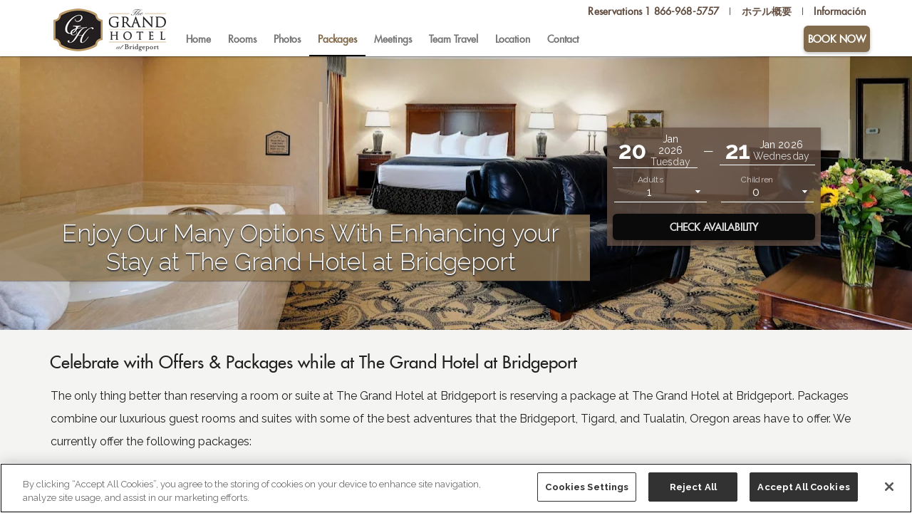

--- FILE ---
content_type: text/html; charset=UTF-8
request_url: https://www.grandhotelbridgeport.com/offers/the-bridal-package-946
body_size: 25418
content:
<!DOCTYPE html><html ng-app="brewervacations-app" lang="en-US" id="html-main"><head prefix="og: http://ogp.me/ns# fb: http://ogp.me/ns/fb# place: http://ogp.me/ns/place#"><link rel="dns-prefetch" href="//fonts.googleapis.com"><meta charset="utf-8"/><meta http-equiv="X-UA-Compatible" content="IE=edge,chrome=1"/><meta name="format-detection" content="telephone=no"><meta name="apple-mobile-web-app-capable" content="yes"><meta name="mobile-web-app-capable" content="yes">
<!--<meta name="viewport" content="width=device-width, maximum-scale=1"/>-->
<meta name="viewport" content="width=device-width, maximum-scale=5"/>
<base href="/"><title ng-bind="MetaTags.title">The Bridal Package by The Grand Hotel at Bridgeport in Tigard, OR</title><meta name="description" content="Enjoy Offers by The Grand Hotel at Bridgeport in Tigard, OR"><meta property="og:site_name" content="The Grand Hotel at Bridgeport"><meta property="og:locale" content="en_US"><meta ng-show="!contentLoaded" property="og:type" content="place"><meta property="og:title" content="The Bridal Package by The Grand Hotel at Bridgeport in Tigard, OR"><meta property="og:description" content="Enjoy Offers by The Grand Hotel at Bridgeport in Tigard, OR"><meta property="og:url" content="https://www.grandhotelbridgeport.com/offers/the-bridal-package-946" ><meta property="og:image" content="https://lh3.googleusercontent.com/PBzloX_rIPOZLmFMIWkL2i7RyJC-veajFpElBWLmz6jeYJEBiftJLkQX-kXdGatnPkifO15pAfOWXDHyCfHoAB4t5qz3HImcJ9X_5A=s0" ><meta property="twitter:card" content="summary_large_image" ><meta property="twitter:description" content="Enjoy Offers by The Grand Hotel at Bridgeport in Tigard, OR"><meta property="twitter:title" content="The Bridal Package by The Grand Hotel at Bridgeport in Tigard, OR" ><meta property="twitter:site" content="The Grand Hotel at Bridgeport" ><meta ng-show="!contentLoaded" property="twitter:domain" content="The Grand Hotel at Bridgeport" ><meta ng-show="!contentLoaded" property="twitter:image:src" content="https://lh3.googleusercontent.com/PBzloX_rIPOZLmFMIWkL2i7RyJC-veajFpElBWLmz6jeYJEBiftJLkQX-kXdGatnPkifO15pAfOWXDHyCfHoAB4t5qz3HImcJ9X_5A=s0" ><meta ng-show="!contentLoaded" property="twitter:creator" content="The Grand Hotel at Bridgeport"><meta property="place:location:latitude" content="45.392678" /><meta property="place:location:longitude" content="-122.749957" /><meta property="place:location:street" 	content="7265 SW Hazel Fern Rd." /> <meta property="place:location:city" content="Tigard" /><meta property="place:location:region" content="OR" /> <meta property="place:location:zip" content="97224" /> <meta property="place:location:country" content="United States" /><meta property="place:location:overall_rating" content="5" ><meta property="place:location:price_range" content="$$$" ><meta ng-repeat="(key, value) in MetaTags.properties" property="{{key}}" content="{{value}}" ><link ng-show="!contentLoaded" rel="canonical" href="https://www.grandhotelbridgeport.com/offers/the-bridal-package-946">
<!--<link rel="stylesheet prefetch" href="https://fonts.googleapis.com/css?family=Roboto:300,400,500,700,400italic">-->
<link href="https://fonts.googleapis.com/css?family=Cabin:400,400i,700" rel="stylesheet prefetch"><!--<link rel="stylesheet prefetch" href="https://cdnjs.cloudflare.com/ajax/libs/angular-material/1.1.1/angular-material.min.css">--><style type="text/css">[ng\:cloak],[ng-cloak],[data-ng-cloak],[x-ng-cloak],.ng-cloak,.x-ng-cloak{display:none!important;}</style>
<link href="https://storage.googleapis.com/brewer-vacations-frontend.appspot.com/content/css/style.microsite.emerald.min.css?ver=1768883417" media="all" rel="stylesheet" type="text/css"/>
<!--<link href="https://www.grandhotelbridgeport.com/dist/css/style.microsite.emerald.min.css?ver=1768883417" media="all" rel="stylesheet" type="text/css"/>-->
	<link href="https://storage.googleapis.com/brewer-vacations-frontend.appspot.com/content/css/style.microsite.emerald.brown.min.css?ver=1768883417" media="all" rel="stylesheet" type="text/css"/>
<script>window.META_TITLE="The Bridal Package by The Grand Hotel at Bridgeport in Tigard, OR";window.META_DESCRIPTION="Enjoy Offers by The Grand Hotel at Bridgeport in Tigard, OR";window.APP_VERSION="1768883417";window.SITE_ID="88haoa2-fkfa2alf2-ao8ofja1f-g3nln1rt";window.APP_DOMAIN="grandhotelbridgeport.com";window.APP_CLIENT="The Grand Hotel at Bridgeport";window.APP_CLIENT_PHONE="1 503-968-5757";window.APP_CLIENT_PHONE_RESERVATIONS="1 866-968-5757";window.APP_CLIENT_EMAIL="reservations@grandhotelbridgeport.com";window.PROPERTY_CITY="Tigard";window.PROPERTY_STATE="OR";window.APP_URL="/";window.CDN_URL="app/microsite/";window.PROPERTY_ID="0005-fs33s3-h5hdhd3-hv7gd3q-jklr3tgu4";window.BOOKING_URL="https://res.windsurfercrs.com/ibe/index.aspx?propertyID=15353&langID=1&currID=0";window.APP_CONFIG={"core":{"tracking":{"vwo":"58356"},"themes":{"template":"emerald","themeColor":"brown","color":"#624e41","customHead":"<script>window.CUSTOM_GDPR=1;<\/script>\n<!-- OneTrust Cookies Consent Notice start for www.grandhotelbridgeport.com -->\n<script src=\"https:\/\/cdn.cookielaw.org\/scripttemplates\/otSDKStub.js\"  type=\"text\/javascript\" charset=\"UTF-8\" data-domain-script=\"018f11d2-c5c0-74be-9eef-4cd659a2ccfb\" ><\/script>\n<script type=\"text\/javascript\">\nfunction OptanonWrapper() { }\n<\/script>\n<!-- OneTrust Cookies Consent Notice end for www.grandhotelbridgeport.com -->\n<!-- Sojern Container Tag cp_v3_js, Pixel Version: 1 -->\n<script src=&rsquo;https:\/\/static.sojern.com\/utils\/sjrn_autocx.js&rsquo;><\/script>\n<!-- Sojern Container Tag cp_v3_js, Pixel Version: 1 -->\n<!-- Google Tag Manager -->\n<script>(function(w,d,s,l,i){w[l]=w[l]||[];w[l].push({&rsquo;gtm.start&rsquo;:\nnew Date().getTime(),event:&rsquo;gtm.js&rsquo;});var f=d.getElementsByTagName(s)[0],\nj=d.createElement(s),dl=l!=&rsquo;dataLayer&rsquo;?&rsquo;&l=&rsquo;+l:&rsquo;&rsquo;;j.async=true;j.src=\n&rsquo;https:\/\/www.googletagmanager.com\/gtm.js?id=&rsquo;+i+dl;f.parentNode.insertBefore(j,f);\n})(window,document,&rsquo;script&rsquo;,&rsquo;dataLayer&rsquo;,&rsquo;GTM-P3FKLVQD&rsquo;);<\/script>\n<!-- End Google Tag Manager -->\n<script>(function(w,d,t,r,u){var f,n,i;w[u]=w[u]||[],f=function(){var o={ti:&rsquo;21002037&rsquo;};o.q=w[u],w[u]=new UET(o),w[u].push(&rsquo;pageLoad&rsquo;)},n=d.createElement(t),n.src=r,n.async=1,n.onload=n.onreadystatechange=function(){var s=this.readyState;s&&s!==&rsquo;loaded&rsquo;&&s!==&rsquo;complete&rsquo;||(f(),n.onload=n.onreadystatechange=null)},i=d.getElementsByTagName(t)[0],i.parentNode.insertBefore(n,i)})(window,document,&rsquo;script&rsquo;,&rsquo;\/\/bat.bing.com\/bat.js&rsquo;,&rsquo;uetq&rsquo;);<\/script><script>window.trackerName=&rsquo;gtag_UA_486659_5&rsquo;;<\/script><script async src=&rsquo;https:\/\/www.googletagmanager.com\/gtag\/js?id=UA-486659-5&rsquo;><\/script><script>window.dataLayer = window.dataLayer || []; function gtag(){dataLayer.push(arguments);}gtag(&rsquo;js&rsquo;, new Date());gtag(&rsquo;config&rsquo;, &rsquo;UA-486659-5&rsquo;, {&rsquo;linker&rsquo;: {&rsquo;domains&rsquo;: [&rsquo;grandhotelbridgeport.com&rsquo;, &rsquo;windsurfercrs.com&rsquo;],&rsquo;decorate_forms&rsquo;: true}});<\/script><script>(function () {var pl = document.createElement(&rsquo;script&rsquo;);pl.type = &rsquo;text\/javascript&rsquo;;pl.async = true;pl.src = &rsquo;https:\/\/beacon.sojern.com\/pixel\/p\/5620&rsquo;;(document.getElementsByTagName(&rsquo;head&rsquo;)[0] || document.getElementsByTagName(&rsquo;body&rsquo;)[0]).appendChild(pl);})();<\/script><link rel=\"apple-touch-icon\" sizes=\"180x180\" href=\"https:\/\/storage.googleapis.com\/brewer-vacations-frontend.appspot.com\/clientmedia\/brands\/vips\/favicon-grand\/apple-touch-icon.png\">\n<link rel=\"icon\" type=\"image\/png\" sizes=\"32x32\" href=\"https:\/\/storage.googleapis.com\/brewer-vacations-frontend.appspot.com\/clientmedia\/brands\/vips\/favicon-grand\/favicon-32x32.png\">\n<link rel=\"icon\" type=\"image\/png\" sizes=\"16x16\" href=\"https:\/\/storage.googleapis.com\/brewer-vacations-frontend.appspot.com\/clientmedia\/brands\/vips\/favicon-grand\/favicon-16x16.png\">\n<link rel=\"manifest\" href=\"https:\/\/storage.googleapis.com\/brewer-vacations-frontend.appspot.com\/clientmedia\/brands\/vips\/favicon-grand\/site.webmanifest\">\n<link rel=\"mask-icon\" href=\"https:\/\/storage.googleapis.com\/brewer-vacations-frontend.appspot.com\/clientmedia\/brands\/vips\/favicon-grand\/safari-pinned-tab.svg\" color=\"#624e41\">\n<link rel=\"shortcut icon\" href=\"https:\/\/storage.googleapis.com\/brewer-vacations-frontend.appspot.com\/clientmedia\/brands\/vips\/favicon-grand\/favicon.ico\">\n<meta name=\"msapplication-TileColor\" content=\"#624e41\">\n<meta name=\"msapplication-config\" content=\"https:\/\/storage.googleapis.com\/brewer-vacations-frontend.appspot.com\/clientmedia\/brands\/vips\/favicon-grand\/browserconfig.xml\">\n<meta name=\"theme-color\" content=\"#624e41\">\n<link href=\"https:\/\/fonts.googleapis.com\/css?family=Raleway:300,400,700\" rel=\"stylesheet prefetch\">\n\n<style>\n.header-phone.md-button.md-icon-button{\nborder-radius: 50%;\n}\n.header-phone.md-button.md-icon-button md-icon{\nfill: #624E41;\n}\n\n\n@font-face {\n    font-family: \"brilon\";\n    src: url(\"https:\/\/storage.googleapis.com\/brewer-vacations-frontend.appspot.com\/content\/fonts\/brilon-regular.woff2\") format(\"woff2\"),\n         url(\"https:\/\/storage.googleapis.com\/brewer-vacations-frontend.appspot.com\/content\/fonts\/brilon-regular.woff\") format(\"woff\");\n    font-weight: normal;\n    font-style: normal;\n}\n.brilon-font{font-family:brilon,futura-lt,sans-serif!important}\n\n@font-face{font-family:\"futura-lt\";\nsrc:url(https:\/\/storage.googleapis.com\/brewer-vacations-frontend.appspot.com\/content\/fonts\/futuralt.eot);\nsrc:url(https:\/\/storage.googleapis.com\/brewer-vacations-frontend.appspot.com\/content\/fonts\/futuralt.eot?#iefix) format(\"embedded-opentype\"),\nurl(https:\/\/storage.googleapis.com\/brewer-vacations-frontend.appspot.com\/content\/fonts\/futuralt.woff2) format(\"woff2\"),\nurl(https:\/\/storage.googleapis.com\/brewer-vacations-frontend.appspot.com\/content\/fonts\/futuralt.woff) format(\"woff\"),\nurl(https:\/\/storage.googleapis.com\/brewer-vacations-frontend.appspot.com\/content\/fonts\/futuralt.ttf) format(\"truetype\"),\nurl(https:\/\/storage.googleapis.com\/brewer-vacations-frontend.appspot.com\/content\/fonts\/futuralt.svg#futura_ltregular) format(\"svg\");\nfont-weight:400;font-style:normal}\n.alt-font, .md-button, .md-headline, .md-tab, .md-title, .page-title, button, .image-link-block-name,\n.home-body-section .md-display-1,\nh1,h2,h3,h4,h5,h6{\n    font-family: futura-lt;\n}\n.button, button, h1, h2, h3, h4, h5, h6, html, input, select, textarea {\n    font-family: Raleway,Roboto,\"Helvetica Neue\",sans-serif;\n}\n.description-text, .home-description {\n    font-size: 16px;\n    font-weight: 500;\n}\n.image-link-block-text-overlay {\n    padding: 8px 0px 4px;\n}\n.image-link-block-text {\n    top: 30%;\n}\n.md-button{\nborder-radius: 0px;\n}\n\n.gray-page {background: #f4f4f2;}\n#header-logo {width: auto;}\n\n\/*\n.image-link-block-wrap:first-child .image-link-block-link,*\/\n.offers-offer-item .offer-terms{\ndisplay:none;\n}\nmd-tabs.md-default-theme .md-tab.md-active, md-tabs .md-tab.md-active, md-tabs.md-default-theme .md-tab.md-active md-icon, md-tabs .md-tab.md-active md-icon, md-tabs.md-default-theme .md-tab.md-focused, md-tabs .md-tab.md-focused, md-tabs.md-default-theme .md-tab.md-focused md-icon, md-tabs .md-tab.md-focused md-icon,\n.primary-color.a1, a {\n    color: #947b57;\n    color: #816a4b;\n}\n.book-bar,\n.loading-overlay,\n.md-button.md-default-theme.md-primary.md-raised, .md-button.md-primary.md-raised, .md-button.md-default-theme.md-primary.md-fab, .md-button.md-primary.md-fab {\n    color: rgba(255,255,255,0.87);\n    color: rgba(255,255,255,1);\n    background-color: #947b57;\n    background-color: #816a4b;\n}\n.md-button.md-default-theme.md-primary.md-raised:not([disabled]):hover, .md-button.md-primary.md-raised:not([disabled]):hover, .md-button.md-default-theme.md-primary.md-fab:not([disabled]):hover, .md-button.md-primary.md-fab:not([disabled]):hover {\n    background-color: #bc9b6a;\n}\n\n.carousel-img-div-text, .hero-text-wrap {\n    background-color: rgba(148, 123, 87, 0.8)!important\n}\n.home-body-section a .card-shadow{box-shadow:none;}\n.figure.imgleft, figure.imgright{clear:both;}\n\n.hotel-amenities-box img {\ndisplay: none;\n}\n\n\/*Hide Amenities Pet Status*\/\n.amenities-pets-wrap{display:none;}\n<\/style>","mapMarkerIcon":"https:\/\/storage.googleapis.com\/brewer-vacations-frontend.appspot.com\/clientmedia\/brands\/vips\/grand-hotel-map-marker.png","loadingIcon":"https:\/\/storage.googleapis.com\/brewer-vacations-frontend.appspot.com\/clientmedia\/brands\/vips\/grand-hotel-loading-icon.png","customBody":"<!-- Google Tag Manager (noscript) -->\n<noscript><iframe src=\"https:\/\/www.googletagmanager.com\/ns.html?id=GTM-P3FKLVQD\"\nheight=\"0\" width=\"0\" style=\"display:none;visibility:hidden\"><\/iframe><\/noscript>\n<!-- End Google Tag Manager (noscript) -->","headerCTALink":"\u30db\u30c6\u30eb\u6982\u8981","headerCTAText":"\u30db\u30c6\u30eb\u6982\u8981"},"header":{"logo":"https:\/\/storage.googleapis.com\/brewer-vacations-frontend.appspot.com\/clientmedia\/jfj8afo2la2w-fjjgo5ss-sjo8sh2e-gwij3qf\/0005-fs33s3-h5hdhd3-hv7gd3q-jklr3tgu4\/grand-hotel-bridgeport-logo.png"},"sitemap":{"pageTitle":"Sitemap","bodyContent":"","headerImage":""},"footer":{"address":"7265 SW Hazel Fern Rd. Tigard, OR 97224","brand":"","privacyLink":"\/privacy-statement","rewardsLink":"","rewardsImage":"","subscribeHeading":"","subscribeText":"Looking for the latest vacation specials, news and updates? Enter your email below!","text":"<div><a class=\"inline-block line-0 margin-r-8\" href=\"https:\/\/apps.apple.com\/us\/app\/grand-hotel-bridgeport\/id1254479778\" target=\"_blank\" rel=\"nofollow\"><img src=\"https:\/\/storage.googleapis.com\/brewer-vacations-frontend.appspot.com\/content\/img\/App-Store-111.png\" alt=\"The Grand Hotel at Bridgeport on the App Store\"><\/a><a class=\"inline-block line-0\" href=\"https:\/\/play.google.com\/store\/apps\/details?id=mobi.gndbridgectg&hl=en_US\" target=\"_blank\" rel=\"nofollow\"><img src=\"https:\/\/storage.googleapis.com\/brewer-vacations-frontend.appspot.com\/content\/img\/Play-Store-116.png\" alt=\"The Grand Hotel at Bridgeport on the Play Store\"><\/a><\/div>"},"gallery":{"useTagAsCategory":"1"}},"menu":{"Home":{"isActive":1,"url":"","state":"home","icon":"hotel","pageTitle":"The Grand Hotel at Bridgeport | Tigard Oregon Hotel | SW Portland Hotel","headerImage":"","bodyContent":"<div layout=\"row\" layout-wrap=\"\" class=\"\">\n<div flex-xs=\"100\" flex-sm=\"100\" flex-gt-sm=\"100\" class=\"pad-r-16 no-pad-xs pad-b-30\">\n<div class=\"su-column su-column-size-1-3\">\n<div class=\"su-column-inner su-clearfix\">\n<div class=\"su-animate fadeInUp animated\" data-animation=\"fadeInUp\" data-duration=\"1\" data-delay=\"0.5\">\n<blockquote>\n<p><strong><img class=\"pad-8\" src=\"https:\/\/lh3.googleusercontent.com\/ff0JwPfgxgJVqZ3lEDg3l5z6b-bg54SggPBsg9Ga5iLZystQrBEwhq3t8X_nurBoGh3v_5XuTpUknZFQXCYAlbvQvP0LnVwwCh2hi6vlMC6NYZ6dH8A=s0\" alt=\"\" width=\"200\" height=\"220\" style=\"float: right;\" \/><\/strong><\/p>\n<p><strong>\"Excellent\"<\/strong><strong><\/strong><\/p>\n<p>Large comfortable bed, great coffee with Seattle&rsquo;s Best packet per serving. Big TV usable in bed or couch. It worked okay for a stay, and included a streamable capability, which was handy for watching some HBO &amp; Prime via their easily accessed WiFi. I was recovering from a surgery, so having Stromboli sandwich and pizza for handy meals let me eat well while holed up. Very roomy room, big bath, and well prepared breakfast made for a nice stay. Recommended.<\/p>\n<cite>Harley - Oct 7, 2025<br \/><br \/><\/cite>\n<p><strong>\"Classy Experience\"<\/strong><strong><\/strong><\/p>\n<p>Several of us stayed at this hotel for my son&rsquo;s wedding - we had booked about 40 rooms\/suites from Thursday to Monday. Molly and her staff took excellent care of us throughout our stay making sure we were comfortable and well taken care of. The rooms were clean, comfortable, spacious with lots of towels and amenities. The staff went out of their way to take care of our every need - including baking a batch of fresh cooking at 12:30 am! The wedding party very much appreciated the facilities, the location and superlative service from the staff. We would highly recommend this hotel to anyone interested in a classy experience.<\/p>\n<cite><cite>Vish - June 6, 2025 <br \/><br \/><\/cite><\/cite>\n<p><strong><\/strong><strong>\"Excellent\"<\/strong><br \/><br \/>We were very impressed with the hotel itself, but even more so by the staff. Every staff member we dealt with was courteous, professional and helpful. They went above and beyond to assist us with finding a local auto glass repair shop that could replace a window that was smashed when our car was broken into while we were in Portland near Washington Park. We were able to get the window replaced on a Sunday! Thanks Dr. Glassman. Breakfast was excellent.<\/p>\n<cite><cite>Kathleen - May 19, 2025 <br \/><br \/><\/cite><\/cite>\n<p><strong><\/strong><strong>\"Excellent\"<\/strong><br \/><br \/>The Grand had all the right stuff . Clean room with very comfortable beds. Outstanding staff who were all extraordinarily attentive. Excellent pool that could be a touch warmer. But best of all is the morning BREAKFAST. It looked like a normal hotel buffet line but the selection and Quality was amazing . This isn&rsquo;t heat and serve stuff - they make it all right there, much of it made from scratch. 10 stars for Breakfast<\/p>\n<cite><cite>Ray - Jan 24, 2025 <br \/><br \/><\/cite><\/cite><\/blockquote>\n<h2>Location<\/h2>\n<p>Located within walking distance of the <a href=\"https:\/\/www.bridgeport-village.com\/\" target=\"_blank\" rel=\"noopener noreferrer\" title=\"Bridgeport Village Shopping District\">Bridgeport Village Shopping District<\/a> in Tigard, Oregon, The Grand Hotel at Bridgeport has 124 guest rooms and suites that offer first-class service and amenities, and includes a free hot breakfast buffet, covered parking and high speed WiFi.<\/p>\n<\/div>\n<\/div>\n<\/div>\n<div class=\"su-column su-column-size-1-3\">\n<div class=\"su-column-inner su-clearfix\">\n<div class=\"su-animate fadeInUp animated\" data-animation=\"fadeInUp\" data-duration=\"1\" data-delay=\"0.8\">\n<h2>Rooms<\/h2>\n<p>At The Grand Hotel at Bridgeport, our guests enjoy&nbsp;classic, yet distinctive <a href=\"https:\/\/www.grandhotelbridgeport.com\/rooms\" target=\"_blank\" rel=\"noopener noreferrer\">accommodations<\/a>. Each of our oversized guest rooms and suites come standard with leather furniture in the seating area, a work desk with an ergonomic chair, and a double-sized bathroom.&nbsp;Hearing accessibility kits are available upon request. Kits contain visual alarm and notification devices for the door, alarm clock, incoming phone calls, and a TTY communications device.<\/p>\n<\/div>\n<\/div>\n<\/div>\n<div class=\"su-column su-column-size-1-3\">\n<div class=\"su-column-inner su-clearfix\">\n<div class=\"su-animate fadeInUp animated\" data-animation=\"fadeInUp\" data-duration=\"1\" data-delay=\"1.2\">\n<h2>Meetings<\/h2>\n<p>The Grand Hotel at Bridgeport features over 2,150 square-feet of flexible meeting and event space to accommodate your next corporate meeting in the SW Portland area.&nbsp;<a href=\"meetings\">Host Your Business Meeting or Company Training Session With Us!<\/a><\/p>\n<\/div>\n<\/div>\n<\/div>\n<\/div>\n<\/div>","menuName":"Home","featuredImage":null,"featuredImageURL":"","metaDescription":"The Grand Hotel at Bridgeport Village in Tigard Oregon is located just off I-5 near Tualatin, in the Bridge Village Shopping District.","h1":"The Grand Hotel at Bridgeport","h2":"","keyAmenities":[],"featuredLinks":{"0":{"subtitle":"Free hot buffet breakfast available for each guest.","title":"Breakfast On Us!","image":"https:\/\/lh3.googleusercontent.com\/ssCvwGPiog-8OHll1XnXK-0g9NmAsTMYoNtFOfierjgMRrdhrd-l1MwG-RgLj08D-hH_KkQc9dcUsC_NgaIlr3RfV-SE2c8I33xIxryOMlPYZ2ttIylj=s0","cta":"Learn More","url":"amenities"},"1":{"subtitle":"Enjoy everything Tigard has to offer! We feature packages for the young and the young at heart!","url":"offers","cta":"Learn More","title":"Special Offers","image":"https:\/\/lh3.googleusercontent.com\/8wVqp5HrFsUAGiZa1BdYoPynMqbQT41ifETjOFDlNoUiykFuUmHlT5s4q9ziBCd5NskTQpiAOJ-IPj5YeOy-OPyM2Pn6j42Lk7DFVSiwpPBvL0z0egY=s0"},"2":{"image":"https:\/\/lh3.googleusercontent.com\/ipjDYwYgZK3XOaC7Jdt9q09sLychWIrLK-SWZ_G6J_KgLfZwcOJ4uhIZmIOqiWmfBGW6d_8IT8gO-sCC86kVjAYlyZ1CAafiPxqkYw=w434-h250-c","cta":"Learn More","title":"Meet Here!","subtitle":"Make Your Next Meeting or Event a Grand Success!","url":"meetings"}},"featuredImageCaption":"","heroVideo":"0","isMenuItem":1,"isFooterMenuItem":1,"type":"core","ordering":1},"Rooms":{"isActive":1,"url":"rooms","state":"rooms","icon":"room","pageTitle":"Tigard Hotel Suites | Tualatin Hotel Rooms | The Grand Hotel in Bridgeport | SW Portland Hotel","title":"","bodyContent":"<p>At The Grand Hotel at Bridgeport, located in the SW Portland area, guests enjoy classic, yet distinctive accommodations. Each of our oversized rooms and suites come standard with leather furniture in the seating area, a work desk and ergonomic chair, complimentary high-speed internet access (both hard-wired and Wi-Fi), refrigerator, microwave, a coffee station complete with organic NW coffee and local teas, and a double-sized bathroom featuring a separate shower and tub.\u00a0Hearing accessibility kits are available upon request. Kits contain visual alarm and notification devices for the door, alarm clock, and incoming phone calls, and TTY communications device.<\/p>\n<h3>Please choose from following rooms and suites for more information:<\/h3>","menuName":"Rooms","metaDescription":"Looking for a hotel suite in Tigard, Oregon? Each of our oversize hotel rooms and suites comes standard with leather furniture in the living room area, a working desk and ergonomic office chair, complimentary high-speed internet access (either hard-wired or Wi-Fi).","h1":"Rooms & Suites","h2":"","headerImage":"https:\/\/lh3.googleusercontent.com\/TMY8Ho4L9M1ugd3xezpZWOKKNNgBfZndbu9mvEM-jv97KgvHmg_ubazVEnH-Ckf2lyU03m__u73zSbSFwjW7bfg2BUDuZdbxh_Wv86t07dpce80tCBID=s0","featuredImage":"https:\/\/lh3.googleusercontent.com\/RzLQ3NNMEPAR1e1zjMVrF8MwAjO1lAS7JXDpArd7hYbIM6XlQumXKNZCs8Eaf3gKTIohh7cIj5SSBh5eTfKwA2JuEw2gYd6KqdbFlkDcI6lxNAZELy18=s0","heroVideo":"0","showInSubMenu":"1","parent":"0","isMenuItem":1,"isFooterMenuItem":1,"type":"core","ordering":1},"Amenities":{"isActive":1,"url":"amenities","state":"amenities","icon":"spa","pageTitle":"Amenities and Services at The Grand Hotel at Bridgeport","headerImage":"https:\/\/lh3.googleusercontent.com\/Mp70YE-u3tDlLct9uwBdFMHEbIipP1DZv_cbJOXNfMw86_rdTrZ9PfITu53tnGKxQgGwrSeAVmJ1GP6mw9HUs0Ual0816TcphRjr_g=s0","bodyContent":"<p>Whether you are in town for a family-friendly adventure, business travel, or a wedding, The Grand Hotel at Bridgeport in SW Portland has you covered! Once you&rsquo;re here, you&rsquo;ll discover all the cozy and comfortable amenities we have to offer. Our luxury hotel and exceptional guest service are a short drive from Oregon&rsquo;s renowned wine country & downtown Portland.<\/p>\n<h3><img class=\"imgright\" src=\"https:\/\/lh3.googleusercontent.com\/feBZ2vTZB1sOtBUbngBg0KzL4DBQrutSj0Lxb4BGLoaqjZeCD-yEG63u6kLsgmpO8Bh_dZi4i-O4U8f2GTCwBzD6kt1fwYwaeJKz9g=s0\" alt=\"Pool at The Grand Hotel at Bridgeport\" width=\"560\" height=\"336\" \/><\/h3>\n<h3>Located within walking distance of the Bridgeport Village Shopping District and fine dining<\/h3>\n<ul>\n<li>124 guest rooms and suites.<\/li>\n<li><span>Free hot buffet breakfast available for each guest.<\/span><br \/>\n<ul>\n<li><span>\u00a06:30 to 9:30am Weekdays, 7:00 to 10am Weekends<\/span>.<\/li>\n<\/ul>\n<\/li>\n<li><strong>Check-in<\/strong> time is <strong>3pm<\/strong>: <strong>Check-out<\/strong> time is <strong>11am<\/strong><\/li>\n<li>Indoor pool, jetted spa, and fitness room.<\/li>\n<li>Complimentary high-speed internet access.<\/li>\n<li>First class service and amenities.<\/li>\n<li>Located within walking distance of the Bridgeport Village Shopping District and fine dining.<\/li>\n<li>Meeting and event space on-site. Please call the hotel direct for further information and to make arrangements.<\/li>\n<li>Complimentary parking garage access.<a title=\"Travel Oregon Link\" href=\"https:\/\/traveloregon.com\/plan-your-trip\/places-to-stay\/hotels-motels\/the-grand-hotel-in-salem\/\" target=\"_blank\" rel=\"noopener noreferrer\"><\/a><\/li>\n<li>1 Electric Vehicle charging station with 2 ports, Level 2, located in parking garage.\u00a0 Station operated by Blink.\u00a0 Please consider having the Blink App downloaded and ready to use prior to arrival.\u00a0 Standard charging fees apply.<\/li>\n<li>Wheel Chair accessible rooms\u00a0available upon request.<\/li>\n<li>Hearing accessibility kits are available upon request. Kits contain visual alarm and notification devices for the door, alarm clock, incoming phone calls, and a TTY communications device.<\/li>\n<li>Per company policy, age requirement to rent a room is 21 years or older.\u00a0 Guest must present a valid photo ID and matching credit card upon check in.<\/li>\n<\/ul>","menuName":"Amenities","metaDescription":"Whether you are in town for a family-friendly adventure, business travel, or a wedding, The Grand Hotel at Bridgeport has you covered! Discover the cozy and comfortable amenities, and the friendly service we have to offer at our luxury hotel. We are a short drive from Oregon&rsquo;s renowned wine country & downtown Portland.","featuredImage":"https:\/\/lh3.googleusercontent.com\/qut4IEWHpIJvZjXlbEufuxp2HEUryuS92Uo8faPrk5T_bsG5Y4nGJjXdU1C4Ewpfo3Dxi1vMM9XTohUNnUqFJg4kcjU6YJBEJccHqSpUqaWDlxE_9A=s0","h1":"Amenities and Services","h2":"","heroVideo":"0","isMenuItem":1,"isFooterMenuItem":1,"parent":"0","type":"core","ordering":1},"Photos":{"isActive":1,"url":"photos","state":"photos","icon":"camera","pageTitle":"Photos of The Grand Hotel at Bridgeport","headerImage":"https:\/\/lh3.googleusercontent.com\/RzLQ3NNMEPAR1e1zjMVrF8MwAjO1lAS7JXDpArd7hYbIM6XlQumXKNZCs8Eaf3gKTIohh7cIj5SSBh5eTfKwA2JuEw2gYd6KqdbFlkDcI6lxNAZELy18=s0","bodyContent":"","menuName":"Photos","metaDescription":"View photos of The Grand Hotel at Bridgeport in Tigard, OR. Our 124 hotel guest rooms and suites offer first class service and amenities and include a complimentary hot breakfast buffet.","headerImagePositionY":"65%","heroVideo":"0","h1":"The Grand Hotel at Bridgeport Photo Gallery","parent":"0","isMenuItem":1,"isFooterMenuItem":1,"type":"core","ordering":2},"Offers":{"isActive":1,"url":"offers","state":"offers","icon":"specials","pageTitle":"Tigard Hotel Packages | Tualtin Hotel Deals | The Grand Hotel at Bridgeport | SW Portland Hotel","headerImage":"https:\/\/lh3.googleusercontent.com\/VH834CV_LZrmNxWfQW3V_B3VbPKmmc3OfJOVbW_IKfIFx5H0CcX7RewQ5pbn-kQbyKSrZJVQRqZI-RVsrNJl0sPBAs7p-K0EoYuezgFCeoGqFBb0cL8=s0","bodyContent":"<p>The only thing better than reserving a room or suite at The Grand Hotel at Bridgeport is reserving a package at The Grand Hotel at Bridgeport. Packages combine our luxurious guest rooms and suites with some of the best adventures that the Bridgeport, Tigard, and Tualatin, Oregon areas have to offer. We currently offer the following packages:<\/p>","featuredImage":"https:\/\/lh3.googleusercontent.com\/HLuHR4xpUxznCLNEnUaUssThqksRjb5ZMDf5oEGWKc8GY6E8BaI4zmdLAzOnhsB5EcyRKJjKkjJsauiE440RDP1igCpMFLIoxFAp=s0","menuName":"Packages","metaDescription":"Packages combine our luxurious guest rooms and suites with some of the best that the Bridgeport area has to offer at The Grand Hotel at Bridgeport.","h1":"Celebrate with Offers & Packages while at The Grand Hotel at Bridgeport","h2":"Enjoy Our Many Options With Enhancing your Stay at The Grand Hotel at Bridgeport","heroVideo":"0","showInSubMenu":"1","parent":"0","isMenuItem":1,"isFooterMenuItem":1,"type":"core","ordering":3,"headerImagePositionY":"60%"},"Nearby":{"isActive":1,"url":"nearby","state":"nearby","icon":"explore","pageTitle":"Things to Do Near The Grand Hotel at Bridgeport","headerImage":"","bodyContent":"","menuName":"Nearby","metaDescription":"Things to do nearby The Grand Hotel at Bridgeport, Tigard, OR. Located within walking distance of the Bridgeport Village Shopping District in Tigard, Oregon, our 124 hotel guest rooms and suites offer first class service and amenities and include a complimentary hot breakfast buffet.","h1":"Things to Do Near The Grand Hotel at Bridgeport in SW Portland","h2":"","headerImagePositionY":"","heroVideo":"0","showInSubMenu":"0","parent":"0","isMenuItem":1,"isFooterMenuItem":1,"type":"core","ordering":4},"Meetings":{"bodyContent":"<div class=\"su-column su-column-size-1-2\">\n<div class=\"su-column-inner su-clearfix\">\n<p>Experience our warm and inviting interior and professionally trained staff for your next meeting. The&nbsp;Grand Hotel at Bridgeport is a distinctively different upscale facility to host your next event. Whether you&nbsp;are planning a corporate event for 80 or a professional business lunch for 10, The Grand Hotel has over&nbsp;2,150 square feet of flexible meeting space to accommodate your next meeting.<br \/><br \/>Host Your Business Meeting or Company Training Session With Us!<br \/><br \/><strong>Exceptional Services and Amenities-<\/strong> Our travelers are frequently impressed with the level of service and&nbsp;amenities our hotel offers. Awaiting your arrival is a pristine indoor pool and fitness center, a spacious&nbsp;and warm hotel lobby that is ideal for meeting and socializing, free covered parking, High Speed WiFi,&nbsp;and a free hot breakfast buffet.<br \/><br \/>FYI: There is a reason we received the TripAdvisor&rsquo;s Certificate of Excellence 4 years in a row!<\/p>\n<\/div>\n<\/div>\n<div class=\"su-column su-column-size-1-2\">\n<div class=\"su-column-inner su-clearfix\">\n<p>&nbsp;<\/p>\n<p><strong><a href=\"audio-visual\">Ideal IT Classroom space and equipment<\/a><\/strong>&ndash; LCD projectors, screens, 55-inch flat panel display, microphones and House Sound, DVD\/VCR Players, Flip Charts and Whiteboards, and Speakerphones.<\/p>\n<p>&nbsp;<\/p>\n<p>&nbsp;<\/p>\n<p style=\"text-align: center;\"><a href=\"http:\/\/www.grandhotelsalem.com\/\" target=\"_blank\" rel=\"noopener noreferrer\"><img class=\"alignleft\" src=\"https:\/\/lh3.googleusercontent.com\/iCPebMd9gvTluvs9wC_hUKXowUvt0Mmi6uKnWplt0lj3GR8ZapdN7GMA5NWku5nW1EFcFcEiB9D91ILHD5mjYF2poMKbsbbfoRnA=s0\" alt=\"Also Visit the Grand Hotel in Salem\" width=\"295\" \/><\/a><\/p>\n<\/div>\n<\/div>","featuredImage":"https:\/\/lh3.googleusercontent.com\/nYlJVS_KLvGfVyVd4wKkk3YSgEMgkgkIWSdTe_gf1opVitpAyDCzG8TvBYoPO2CP1SOmfj5gybn8STatMMJ3daCEUJSmOXQnCjbnQA=s0","h1":"Groups & Events","h2":"","headerImage":"https:\/\/lh3.googleusercontent.com\/ipjDYwYgZK3XOaC7Jdt9q09sLychWIrLK-SWZ_G6J_KgLfZwcOJ4uhIZmIOqiWmfBGW6d_8IT8gO-sCC86kVjAYlyZ1CAafiPxqkYw=s0","icon":"people","isActive":1,"menuName":"Meetings","metaDescription":"Host your next Meeting or Special Event at The Grand Hotel in Bridgeport serving Tigard, Tualatin!","pageTitle":"Tigard Meeting Facilities | Tualatin Meeting Rooms | The Grand Hotel in Bridgeport | SW Portland Hotel","state":"meetings","url":"meetings","RFPID":"0001-0000002a-5b15b2aa-058f-1f7d58e2","heroVideo":"0","parent":"0","isMenuItem":1,"isFooterMenuItem":1,"type":"core","ordering":5},"Events":{"isActive":1,"url":"events","state":"events","icon":"deals","pageTitle":"Upcoming Events Near The Grand Hotel at Bridgeport","headerImage":"","bodyContent":"","menuName":"Events","metaDescription":"Enjoy Events in the Portland area near The Grand Hotel at Bridgeport.","h1":"Upcoming Events Near The Grand Hotel at Bridgeport","parent":"nearby","isMenuItem":1,"isFooterMenuItem":1,"type":"core","ordering":7},"Location":{"bodyContent":"<div class=\"su-column su-column-size-1-2\">\n<div class=\"su-column-inner su-clearfix\">\n<h2>Grand Hotel at Bridgeport<\/h2>\n<p>The Grand Hotel at Bridgeport is located across the street from the Bridgeport Village Shopping Center, near SW Portland.<br \/>7265 SW Hazel Fern Rd.<br \/>Tigard, OR 97224<\/p>\n<p><strong>Phone:<\/strong> <a href=\"tel:15039685757\">(503) 968-5757<\/a><br \/><strong>Reservations:<\/strong> <a href=\"tel:18669685757\">(866) 968-5757<\/a><\/p>\n<p><a href=\"mailto:reservations@grandhotelbridgeport.com\" target=\"_blank\" rel=\"noopener noreferrer\">Email Us<\/a><\/p>\n<\/div>\n<\/div>\n<div class=\"su-column su-column-size-1-2\">\n<div class=\"su-column-inner su-clearfix\">\n<h3>Driving Directions<\/h3>\n<p><strong>From the North:<\/strong><br \/>Interstate 5 south to exit 290. Turn right onto Lower Boones Ferry Road (which turns into Bridgeport Rd). Drive straight through intersection of Lower Boones Ferry Road and SW 72nd Avenue. Turn left. Drive the short distance around curve until you see the hotels entrance on the right.<\/p>\n<p><strong>From the South:<\/strong><br \/>Interstate 5 north to exit 290. Turn left onto Lower Boones Ferry Road. Drive straight through intersection of Lower Boones Ferry Road (which turns into Bridgeport Rd.) and SW 72nd Avenue. Turn left . Drive short distance around curve until you see the hotels entrance on the right.<\/p>\n<p><strong>Free Parking:<\/strong><br \/>Please use our 3 level covered parking garage on the right of the hotel.<\/p>\n<\/div>\n<\/div>\n<p>\u00a0<\/p>\n<p><strong>Also visit our other location in the heart of downtown Salem:<\/strong><br \/>The Grand Hotel in Salem<br \/>201 Liberty St. SE<br \/>Salem, OR 97301<br \/><a href=\"tel:18775407800\">1-877-540-7800<\/a><br \/><a href=\"http:\/\/www.grandhotelsalem.com\/\" target=\"_blank\" rel=\"noopener noreferrer\">www.grandhotelsalem.com<\/a><\/p>","icon":"location","pageTitle":"Tigard, Tualatin, Lake Oswego, SW Portland, Bridgeport Village | The Grand Hotel in Bridgeport | SW Portland Hotel","state":"location","isActive":1,"url":"location","menuName":"Location","h1":"About the Grand Hotel","metaDescription":"Located within walking distance of the Bridgeport Village Shopping District, The Grand Hotel at Bridgeport is Portland\u2019s Newest Luxury Hotel.","h2":"","headerImage":"https:\/\/lh3.googleusercontent.com\/5o3ExVAk9oGDfFNkg83QJSbYH71rkxIuz_JzSQwn2hcMkihRqd-I0fA9pfNuiFA0yMoTcIPKAMaqKerL-ck_HAUXFOz4YI_IaKSYeVcCCJCb1ZH9Aw=s0","featuredImage":"https:\/\/lh3.googleusercontent.com\/R_YdqSR5teXofhaTA56k7gl-8BFg4r-4k6fm726KbdWS5Vflotw4Z6y0lg77P4SJrGMP4SQ4CngeDL-sJjxhpoDlOaMB8CGejMjXVC-vOlZ1j8dMsg=s0","featuredImageURL":"\/offers","heroVideo":"0","type":"core","ordering":8,"parent":"0","isMenuItem":1,"isFooterMenuItem":1,"headerImagePositionY":"85%"},"Dining":{"altState":"dining","altLogo":"","bodyContent":"","headerImage":"","featuredImage":"","icon":"dining","isActive":0,"menuName":"Dining","pageTitle":"","metaTitle":"","metaDescription":"","h1":"","h2":"","template":"","state":"dining","url":"dining","featuredImageURL":"","headerImagePositionY":"","type":"core","ordering":13},"Reviews":{"bodyContent":"","headerImage":"","isActive":0,"url":"reviews","state":"reviews","icon":"star","pageTitle":"","menuName":"Reviews","h1":"Guest Reviews","h2":"","metaDescription":"","type":"core","ordering":12},"Stories":{"bodyContent":"","headerImage":"","icon":"stories","pageTitle":"Stories from The Grand Hotel at Bridgeport","state":"stories","isActive":0,"url":"stories","menuName":"Stories","metaDescription":"Read the latest stories, events, things to do, and news from The Grand Hotel at Bridgeport in Tigard, OR.","featuredImage":null,"h1":"Stories from The Grand Hotel at Bridgeport","h2":"","headerImagePositionY":"","heroVideo":"0","type":"core","ordering":9,"parent":"0","isMenuItem":0,"isFooterMenuItem":0},"Contact":{"isActive":1,"url":"contact","state":"contact","icon":"phone","pageTitle":"Contact The Grand Hotel in Bridgeport near Tigard, Tualatin, SW Portland | The Grand Hotel in Bridgeport | SW Portland Hotel","headerImage":"https:\/\/lh3.googleusercontent.com\/REeoM3jjdAHrpLu_zL5su5v4X1Ku06xNbGUhndlTnorDFq_v93nEVvIRDzQxSgX5fLU5XKX-wy9Gf9rUBZcQQd1rgY7mDCb8NksITT1yh5PtP1Wy7ys=s0","bodyContent":"<p>The Grand Hotel at Bridgeport is proud to be a part of the Bridgeport Village community!<\/p>\n<p><span style=\"font-weight: 400;\">We are excited to be SW Portland&rsquo;s Upscale Hotel and look forward to serving the Portland, Tigard, Tualatin, and Lake Oswego communities.<\/span><\/p>\n<p>Please feel free to email us at&nbsp;<a href=\"mailto:reservations@grandhotelbridgeport.com\">reservations@grandhotelbridgeport.com.<\/a><\/p>\n<p>For inquiries about meeting or events space, group blocks or negotiated corporate rates please email us at <a href=\"mailto:molly.lechner@grandhotelbridgeport.com\">molly.lechner@grandhotelbridgeport.com.<\/a><\/p>\n<p>You can also reach us by phone <br \/><strong>(503) 968-5757<\/strong> or toll-free at&nbsp;<strong>(866) 968-5757.<\/strong><\/p>\n<p><em><br \/><strong>We look forward to hearing from you!<\/strong><\/em><\/p>\n<p>&nbsp;<\/p>\n<p>Bill Sheldon<br \/>General Manager<\/p>","menuName":"Contact","featuredImage":null,"metaDescription":"We are actively working with companies and individuals preparing to become a part of the Bridgeport Village community, and we would love to hear from you. Contact The Grand Hotel in Bridgeport near Tigard, Tualatin in OR.","h1":"Contact Us","h2":"","headerImagePositionY":"60%","heroVideo":"0","type":"core","ordering":10,"parent":"0","isMenuItem":1,"isFooterMenuItem":1}}};window.LANDING_PAGES=[{"lid":568,"id":"0004-0000002a-5b155f8f-84fb-011d35dd","siteId":"88haoa2-fkfa2alf2-ao8ofja1f-g3nln1rt","parent":"meetings","slug":"bridgeport-room","template":"","templateUrl":"","ordering":1568,"title":"Bridgeport Room","pageTitle":"Tigard Meeting Space | Tualatin Meeting Space | Grand Hotel in Bridgeport (74 characters) description  | SW Portland Meeting Rooms","metaDescription":"The Bridgeport Room offers 1,750 square feet of flexible meeting space, perfect for your next special event.","h1":"Bridgeport Room","h2":"","altState":"","altLogo":"","isMenuItem":1,"headerPhone":"","isFooterMenuItem":0,"hideBookingBarNumber":0,"isActive":1,"noIndex":0,"hasGallery":0,"requiresLogin":0,"requiresPassword":0,"galleries":"","hasRFP":true,"RFPID":"0001-0000002a-5b15b2aa-058f-1f7d58e2","RFPPosition":"","hideHeader":0,"headerImage":"https:\/\/lh3.googleusercontent.com\/ipjDYwYgZK3XOaC7Jdt9q09sLychWIrLK-SWZ_G6J_KgLfZwcOJ4uhIZmIOqiWmfBGW6d_8IT8gO-sCC86kVjAYlyZ1CAafiPxqkYw=s0","headerImageURL":"","headerImagePositionY":"","headerImageAlt":"","mobileHeaderImage":"","heroVideo":0,"heroVideoUrl":null,"xsHeroVideoUrl":null,"featuredImage":"https:\/\/lh3.googleusercontent.com\/lvOWeyRPSZqtax5_tjfz-RHUSaBD8_RbbRoZ8fgvZLvKl2bbC8WfQzMxufvbTvT3UEBOd_cvVuCTKZqtasEMjoLoMVHr3lfhkcIjcQ_5A43XBA3iQgc=s0","featuredImageURL":"","featuredImageCaption":"","featuredImagePosition":"","socialImage":"","socialText":"","socialDescriptionFacebook":null,"socialDescriptionTwitter":null,"socialTagsTwitter":null,"hasFixedWidthHero":0,"hasFullWidthContent":0,"hasFullWidthSecondaryContent":0,"thankYouPage":"","formSubmitEvent":"","campaignName":"","controller":"","propertyId":"","promoCode":"","productId":"","gaEvent":"","modified":"2025-12-23 01:02:39"},{"lid":569,"id":"0004-0000002a-5b156046-cc00-9a5affaa","siteId":"88haoa2-fkfa2alf2-ao8ofja1f-g3nln1rt","parent":"meetings","slug":"breakfast-room","template":"","templateUrl":"","ordering":1569,"title":"Breakfast Room","pageTitle":"Tigard Meeting Rooms | Tualatin Meeting Rooms | Grand Hotel in Bridgeport | SW Portland Meeting Rooms","metaDescription":"Available in the afternoon and evening, our Breakfast Room is perfect for casual luncheons, dinners and social events in and around Tigard or Tualatin. It is a little known secret that The Grand Hotel at Bridgeport is one of the best options for corporate group meetings and events in our area.","h1":"Breakfast Room","h2":"","altState":"","altLogo":"","isMenuItem":1,"headerPhone":"","isFooterMenuItem":0,"hideBookingBarNumber":0,"isActive":1,"noIndex":0,"hasGallery":0,"requiresLogin":0,"requiresPassword":0,"galleries":"","hasRFP":true,"RFPID":"0001-0000002a-5b15b2aa-058f-1f7d58e2","RFPPosition":"","hideHeader":0,"headerImage":"https:\/\/lh3.googleusercontent.com\/ez_rlFz9SAJr4sghfHTVy9SE4PTB4v0ekV7kXrUdcWogdR60nH4T3oh5NN-iyFw1AFVQXV7gTKYq3reIbwzNdhTk1SlaAgcLy8jX3deXl_HnQA-48-VX=s0","headerImageURL":"","headerImagePositionY":"60%","headerImageAlt":"","mobileHeaderImage":"","heroVideo":0,"heroVideoUrl":null,"xsHeroVideoUrl":null,"featuredImage":"https:\/\/lh3.googleusercontent.com\/PalPNSv8uNutHD_IAmeaHkX63J3r3bhya2qJVVHl6eGVOGrLgOyNOPm4BZc4jZOeJ5zsjAB5BT52huHP59HmZ3-8VsiAP-Am_ccr5woCvNQuyCg7Qzw=s0","featuredImageURL":"","featuredImageCaption":"","featuredImagePosition":"","socialImage":"","socialText":"","socialDescriptionFacebook":null,"socialDescriptionTwitter":null,"socialTagsTwitter":null,"hasFixedWidthHero":0,"hasFullWidthContent":0,"hasFullWidthSecondaryContent":0,"thankYouPage":"","formSubmitEvent":"","campaignName":"","controller":"","propertyId":"","promoCode":"","productId":"","gaEvent":"","modified":"2025-12-23 01:13:26"},{"lid":570,"id":"0004-0000002a-5b1560cc-e73b-49aed0e0","siteId":"88haoa2-fkfa2alf2-ao8ofja1f-g3nln1rt","parent":"meetings","slug":"board-room","template":"","templateUrl":"","ordering":1570,"title":"Board Room","pageTitle":"Tigard Board Meeting Space | Tualatin Workshop Space | The Grand Hotel in Bridgeport | SW Portland Meeting Rooms","metaDescription":"At 415 square feet, our Executive Board Room is ideal for board meetings, breakout sessions and workshops.","h1":"Board Room","h2":"","altState":"","altLogo":"","isMenuItem":1,"headerPhone":"","isFooterMenuItem":0,"hideBookingBarNumber":0,"isActive":1,"noIndex":0,"hasGallery":0,"requiresLogin":0,"requiresPassword":0,"galleries":"","hasRFP":true,"RFPID":"0001-0000002a-5b15b2aa-058f-1f7d58e2","RFPPosition":"","hideHeader":0,"headerImage":"https:\/\/lh3.googleusercontent.com\/CgwbZduaLY3wKncDeLSnItHqW7ghsDTmtoLVlFEBzrrP0L2ihqBZRzyp30PwDVKyZRc595znSKaCp7cSpEiNRLEEQyTtQLOSYgm8tg=s0","headerImageURL":"","headerImagePositionY":"","headerImageAlt":"","mobileHeaderImage":"","heroVideo":0,"heroVideoUrl":null,"xsHeroVideoUrl":null,"featuredImage":"https:\/\/lh3.googleusercontent.com\/btxObQ-1Y_SQB2wWGdMUKMxBwyPdtZEQRglWM3WFQtd2wa4KjTkBcHwqqJS4kcEdhb9rlLcxBG0X29VQTky5UcPqno-2mQJ9pAvaKYWNZGMzmdzKRjEb=s0","featuredImageURL":"","featuredImageCaption":"","featuredImagePosition":"","socialImage":"","socialText":"","socialDescriptionFacebook":null,"socialDescriptionTwitter":null,"socialTagsTwitter":null,"hasFixedWidthHero":0,"hasFullWidthContent":0,"hasFullWidthSecondaryContent":0,"thankYouPage":"","formSubmitEvent":"","campaignName":"","controller":"","propertyId":"","promoCode":"","productId":"","gaEvent":"","modified":"2025-12-23 01:06:43"},{"lid":572,"id":"0004-0000002a-5b156269-6fce-a5543e6f","siteId":"88haoa2-fkfa2alf2-ao8ofja1f-g3nln1rt","parent":"meetings","slug":"audio-visual","template":"","templateUrl":"","ordering":1572,"title":"Audio Visual","pageTitle":"Meeting Space in Tigard | Classroom Space | Workshop Space | The Grand Hotel in Bridgeport | SW Portland Meeting Rooms","metaDescription":"The Grand Hotel can provide LCD Projectors Screens, Plasma Television, Wireless Microphones, House Sound, and DVD\/VCR Players for your meetings and events.","h1":"Audio Visual","h2":"","altState":"","altLogo":"","isMenuItem":1,"headerPhone":"","isFooterMenuItem":0,"hideBookingBarNumber":0,"isActive":1,"noIndex":0,"hasGallery":0,"requiresLogin":0,"requiresPassword":0,"galleries":"","hasRFP":true,"RFPID":"0001-0000002a-5b15b2aa-058f-1f7d58e2","RFPPosition":"","hideHeader":0,"headerImage":"https:\/\/lh3.googleusercontent.com\/btxObQ-1Y_SQB2wWGdMUKMxBwyPdtZEQRglWM3WFQtd2wa4KjTkBcHwqqJS4kcEdhb9rlLcxBG0X29VQTky5UcPqno-2mQJ9pAvaKYWNZGMzmdzKRjEb=s0","headerImageURL":"","headerImagePositionY":"40%","headerImageAlt":"","mobileHeaderImage":"","heroVideo":0,"heroVideoUrl":null,"xsHeroVideoUrl":null,"featuredImage":"https:\/\/lh3.googleusercontent.com\/WC9nWRxlRgt_nT6EKqUE_pJkKWszvWQDU50U0JSuM4PzxlycYnEFH1oiPcvLLwpPeJR7FB0W7CON3amkCVb6LVSepWStbDH7CNvsnKg2KUbS2FI_f14=s0","featuredImageURL":"","featuredImageCaption":"","featuredImagePosition":"","socialImage":"","socialText":"","socialDescriptionFacebook":null,"socialDescriptionTwitter":null,"socialTagsTwitter":null,"hasFixedWidthHero":0,"hasFullWidthContent":0,"hasFullWidthSecondaryContent":0,"thankYouPage":"","formSubmitEvent":"","campaignName":"","controller":"","propertyId":"","promoCode":"","productId":"","gaEvent":"","modified":"2025-12-23 16:58:38"},{"lid":573,"id":"0004-0000002a-5b157a25-e92c-498ea944","siteId":"88haoa2-fkfa2alf2-ao8ofja1f-g3nln1rt","parent":"location","slug":"bridgeport-neighborhood","template":"","templateUrl":"","ordering":1573,"title":"Bridgeport Village Neighborhood","pageTitle":"Hotel near Bridgeport Village Shopping Center | The Grand Hotel in Bridgeport","metaDescription":"Bridgeport Village is the Pacific Northwest's preeminent fashion and lifestyle shopping center.","h1":"Bridgeport Village Neighborhood","h2":"","altState":"","altLogo":"","isMenuItem":1,"headerPhone":"","isFooterMenuItem":1,"hideBookingBarNumber":0,"isActive":1,"noIndex":0,"hasGallery":0,"requiresLogin":0,"requiresPassword":0,"galleries":"","hasRFP":false,"RFPID":"","RFPPosition":"","hideHeader":0,"headerImage":"https:\/\/lh3.googleusercontent.com\/nUnlHuM2ShLZWh2uJMRdPYow6bhUXFrRwnrfBvps1L21tr1lDF2aCUsE0p2M9ly6-Oi5qvZL6A6Sq1-pZNxoCO1i6eO0_tXPS24uoTssk4-VciITfFiT=s0","headerImageURL":"","headerImagePositionY":"","headerImageAlt":"","mobileHeaderImage":"","heroVideo":0,"heroVideoUrl":null,"xsHeroVideoUrl":null,"featuredImage":"","featuredImageURL":"","featuredImageCaption":"","featuredImagePosition":"","socialImage":"","socialText":"","socialDescriptionFacebook":null,"socialDescriptionTwitter":null,"socialTagsTwitter":null,"hasFixedWidthHero":0,"hasFullWidthContent":0,"hasFullWidthSecondaryContent":0,"thankYouPage":"","formSubmitEvent":"","campaignName":"","controller":"","propertyId":"","promoCode":"","productId":"","gaEvent":"","modified":"2025-03-31 18:11:16"},{"lid":574,"id":"0004-0000002a-5b157aac-46af-c9e08551","siteId":"88haoa2-fkfa2alf2-ao8ofja1f-g3nln1rt","parent":"contact","slug":"employment","template":"","templateUrl":"","ordering":1574,"title":"Employment","pageTitle":"Jobs in Tigard Oregon | The Grand Hotel in Bridgeport","metaDescription":"At the Grand Hotel at Bridgeport we believe that excellent guest service is an art. As a company our goal is to offer each guest the highest quality guest service and overall hotel experience.","h1":"Employment","h2":"","altState":"","altLogo":"","isMenuItem":1,"headerPhone":"","isFooterMenuItem":1,"hideBookingBarNumber":0,"isActive":1,"noIndex":0,"hasGallery":0,"requiresLogin":0,"requiresPassword":0,"galleries":"","hasRFP":false,"RFPID":"","RFPPosition":"","hideHeader":0,"headerImage":"https:\/\/lh3.googleusercontent.com\/WOldboYrgIz5vOoklAA2hPdkfAryIFyYfGC-onWpDQUEFk-u8Zz8cQ3jmqYSohZn6DER5wKAZFdODrGapvsA4zz6Uiw2Bj2c3eoIf40=s0","headerImageURL":"","headerImagePositionY":"","headerImageAlt":"","mobileHeaderImage":"","heroVideo":0,"heroVideoUrl":null,"xsHeroVideoUrl":null,"featuredImage":"","featuredImageURL":"","featuredImageCaption":"","featuredImagePosition":"","socialImage":"","socialText":"","socialDescriptionFacebook":null,"socialDescriptionTwitter":null,"socialTagsTwitter":null,"hasFixedWidthHero":0,"hasFullWidthContent":0,"hasFullWidthSecondaryContent":0,"thankYouPage":"","formSubmitEvent":"","campaignName":"","controller":"","propertyId":"","promoCode":"","productId":"","gaEvent":"","modified":"2025-07-02 15:18:12"},{"lid":575,"id":"0004-0000002a-5b157c7f-a4c5-b44a5b45","siteId":"88haoa2-fkfa2alf2-ao8ofja1f-g3nln1rt","parent":"contact","slug":"employment\/night-auditor-part-time","template":"","templateUrl":"","ordering":1575,"title":"Night Auditor \u2013 Relief","pageTitle":"Night Auditor - Relief (30 hours) | The Grand Hotel in Bridgeport","metaDescription":"This is a part time position offering 30 hours per week, and possibly more. Our new upscale hotel is located in the prestigious Bridgeport shopping district. We are looking for an individual to assist our guests efficiently, courteously and professionally","h1":"Night Auditor \u2013 Relief","h2":"","altState":"","altLogo":"","isMenuItem":0,"headerPhone":"","isFooterMenuItem":0,"hideBookingBarNumber":0,"isActive":1,"noIndex":0,"hasGallery":0,"requiresLogin":0,"requiresPassword":0,"galleries":"","hasRFP":false,"RFPID":"","RFPPosition":"","hideHeader":0,"headerImage":"","headerImageURL":"","headerImagePositionY":"","headerImageAlt":"","mobileHeaderImage":"","heroVideo":0,"heroVideoUrl":null,"xsHeroVideoUrl":null,"featuredImage":"","featuredImageURL":"","featuredImageCaption":"","featuredImagePosition":"","socialImage":"","socialText":"","socialDescriptionFacebook":null,"socialDescriptionTwitter":null,"socialTagsTwitter":null,"hasFixedWidthHero":0,"hasFullWidthContent":0,"hasFullWidthSecondaryContent":0,"thankYouPage":"","formSubmitEvent":"","campaignName":"","controller":"","propertyId":"","promoCode":"","productId":"","gaEvent":"","modified":"2018-12-11 19:46:05"},{"lid":576,"id":"0004-0000002a-5b157d0a-c2d7-3c487309","siteId":"88haoa2-fkfa2alf2-ao8ofja1f-g3nln1rt","parent":"contact","slug":"employment\/front-desk-associate","template":"","templateUrl":"","ordering":1576,"title":"Front Desk Associate","pageTitle":"Front Desk Associate | The Grand Hotel in Bridgeport","metaDescription":"We're looking for cheerful people to join our team at the Front Desk of The Grand Hotel. Qualified applicants will enjoy working with people, take pride in their jobs and have a flexible schedule. The successful applicant will be available and willing to ","h1":"Front Desk Associate","h2":"","altState":"","altLogo":"","isMenuItem":0,"headerPhone":"","isFooterMenuItem":0,"hideBookingBarNumber":0,"isActive":1,"noIndex":0,"hasGallery":0,"requiresLogin":0,"requiresPassword":0,"galleries":"","hasRFP":false,"RFPID":"","RFPPosition":"","hideHeader":0,"headerImage":"","headerImageURL":"","headerImagePositionY":"","headerImageAlt":"","mobileHeaderImage":"","heroVideo":0,"heroVideoUrl":null,"xsHeroVideoUrl":null,"featuredImage":"","featuredImageURL":"","featuredImageCaption":"","featuredImagePosition":"","socialImage":"","socialText":"","socialDescriptionFacebook":null,"socialDescriptionTwitter":null,"socialTagsTwitter":null,"hasFixedWidthHero":0,"hasFullWidthContent":0,"hasFullWidthSecondaryContent":0,"thankYouPage":"","formSubmitEvent":"","campaignName":"","controller":"","propertyId":"","promoCode":"","productId":"","gaEvent":"","modified":"2018-12-11 19:46:05"},{"lid":577,"id":"0004-0000002a-5b15819e-8509-3cb01240","siteId":"88haoa2-fkfa2alf2-ao8ofja1f-g3nln1rt","parent":"contact","slug":"employment\/housekeeping-room-attendant","template":"","templateUrl":"","ordering":1577,"title":"Housekeeping Room Attendant","pageTitle":"Housekeeping Room Attendant | The Grand Hotel in Bridgeport","metaDescription":"Grand Hotel in Bridgeport is seeking a Housekeeping Room Attendants to take pride in the cleanliness and overall appearance of hotel guest rooms.","h1":"Now Hiring \u2013 Housekeeping Room Attendant","h2":"","altState":"","altLogo":"","isMenuItem":0,"headerPhone":"","isFooterMenuItem":0,"hideBookingBarNumber":0,"isActive":1,"noIndex":0,"hasGallery":0,"requiresLogin":0,"requiresPassword":0,"galleries":"","hasRFP":false,"RFPID":"","RFPPosition":"","hideHeader":0,"headerImage":"","headerImageURL":"","headerImagePositionY":"","headerImageAlt":"","mobileHeaderImage":"","heroVideo":0,"heroVideoUrl":null,"xsHeroVideoUrl":null,"featuredImage":"","featuredImageURL":"","featuredImageCaption":"","featuredImagePosition":"","socialImage":"","socialText":"","socialDescriptionFacebook":null,"socialDescriptionTwitter":null,"socialTagsTwitter":null,"hasFixedWidthHero":0,"hasFullWidthContent":0,"hasFullWidthSecondaryContent":0,"thankYouPage":"","formSubmitEvent":"","campaignName":"","controller":"","propertyId":"","promoCode":"","productId":"","gaEvent":"","modified":"2018-12-11 19:46:05"},{"lid":578,"id":"0004-62b9f080-5b15cbdc-2c26-c89dc823","siteId":"88haoa2-fkfa2alf2-ao8ofja1f-g3nln1rt","parent":"contact","slug":"privacy-statement","template":"","templateUrl":"","ordering":1578,"title":"Privacy Statement","pageTitle":"Privacy Statement | The Grand Hotel in Bridgeport","metaDescription":"WEBSITE PRIVACY POLICY EFFECTIVE DATE: July 20121. INTRODUCTION1.1. PURPOSE OF POLICY. VIP's Hotels, Inc. and its affiliates (\u201cus,\u201d \u201cwe,\u201d or \u201cCompany\u201d) is committed to respecting the privacy rights of its customers, visitors, and other users of the Company Website (the \u201cSite\u201d). We created this Websi","h1":"Privacy Statement","h2":"","altState":"","altLogo":"","isMenuItem":0,"headerPhone":"","isFooterMenuItem":0,"hideBookingBarNumber":0,"isActive":1,"noIndex":0,"hasGallery":0,"requiresLogin":0,"requiresPassword":0,"galleries":"","hasRFP":false,"RFPID":"","RFPPosition":"","hideHeader":0,"headerImage":"","headerImageURL":"","headerImagePositionY":"","headerImageAlt":"","mobileHeaderImage":"","heroVideo":0,"heroVideoUrl":null,"xsHeroVideoUrl":null,"featuredImage":"","featuredImageURL":"","featuredImageCaption":"","featuredImagePosition":"","socialImage":"","socialText":"","socialDescriptionFacebook":null,"socialDescriptionTwitter":null,"socialTagsTwitter":null,"hasFixedWidthHero":0,"hasFullWidthContent":0,"hasFullWidthSecondaryContent":0,"thankYouPage":"","formSubmitEvent":"","campaignName":"","controller":"","propertyId":"","promoCode":"","productId":"","gaEvent":"","modified":"2019-08-25 22:28:53"},{"lid":1318,"id":"0004-18055cf9-5cb8f376-e9a3-cf648816","siteId":"88haoa2-fkfa2alf2-ao8ofja1f-g3nln1rt","parent":"contact","slug":"accessibility","template":null,"templateUrl":null,"ordering":2318,"title":"ADA Policy","pageTitle":"Website Accessibility | The Grand Hotel at Bridgeport","metaDescription":"Website accessibility information for The Grand Hotel at Bridgeport","h1":"Website Accessibility","h2":"Website accessibility information for https:\/\/www.grandhotelbridgeport.com\/","altState":"","altLogo":"","isMenuItem":0,"headerPhone":"","isFooterMenuItem":1,"hideBookingBarNumber":0,"isActive":1,"noIndex":0,"hasGallery":0,"requiresLogin":0,"requiresPassword":0,"galleries":"","hasRFP":false,"RFPID":"","RFPPosition":"","hideHeader":0,"headerImage":"https:\/\/lh3.googleusercontent.com\/DPSVoApuochRCnFPHwuNFdtkO6-DJXFD4_Pz4mKoZ4NkbEXcDbcbzLmtF_AOMSIkhp9aAZeKUg29riVDXbIOMPaabZDp7kJeLQCA=s0","headerImageURL":"","headerImagePositionY":"63%","headerImageAlt":"","mobileHeaderImage":"","heroVideo":0,"heroVideoUrl":null,"xsHeroVideoUrl":null,"featuredImage":"","featuredImageURL":"","featuredImageCaption":null,"featuredImagePosition":"","socialImage":"","socialText":"","socialDescriptionFacebook":null,"socialDescriptionTwitter":null,"socialTagsTwitter":null,"hasFixedWidthHero":0,"hasFullWidthContent":0,"hasFullWidthSecondaryContent":0,"thankYouPage":null,"formSubmitEvent":null,"campaignName":null,"controller":null,"propertyId":null,"promoCode":"","productId":null,"gaEvent":"","modified":"2026-01-13 21:43:15"},{"lid":2323,"id":"0004-68819abb-5ed93937-c73f-41194e65","siteId":"88haoa2-fkfa2alf2-ao8ofja1f-g3nln1rt","parent":"0","slug":"to-our-valued-guest","template":"","templateUrl":"","ordering":11,"title":"Enhanced Service and Cleanliness Measures","pageTitle":"Enhanced Service and Cleanliness Measures by The Grand Hotel at Bridgeport","metaDescription":"On behalf of the entire team at The Grand Hotel, thank you for your patience, loyalty, and support. The past few months have been unlike anything we could imagine. While our doors were closed, we developed a long-term strategy, which includes enhanced service and cleanliness measures, for the increased safety and well-being of our guests and employees.","h1":"To our Valued Guests at The Grand Hotel at Bridgeport:","h2":"","altState":"","altLogo":"","isMenuItem":0,"headerPhone":"","isFooterMenuItem":0,"hideBookingBarNumber":0,"isActive":1,"noIndex":1,"hasGallery":0,"requiresLogin":0,"requiresPassword":0,"galleries":"","hasRFP":false,"RFPID":"","RFPPosition":"","hideHeader":0,"headerImage":"https:\/\/lh3.googleusercontent.com\/ijza4HQy4lpOucEIP4tVxLB01VEEkI1R2KzkLgU6jt7AGSaERxfAWM05gUG5rNq8kS63cutQO29hqE0adUBacxp0LqfqBuMr86--fKc=s0","headerImageURL":"","headerImagePositionY":"35%","headerImageAlt":"","mobileHeaderImage":"","heroVideo":0,"heroVideoUrl":null,"xsHeroVideoUrl":null,"featuredImage":"https:\/\/lh3.googleusercontent.com\/bVtqU0OeTFOhMx2VuLSWor8nrHgEtvLxaZuN50mQoXuz_gCKf2GeiSHOHY9DDXa79MU9o8Fp0uyvcz5Yvm6bSdgBUPSbjdgSAJzTFH8=s0","featuredImageURL":"","featuredImageCaption":"","featuredImagePosition":"","socialImage":"","socialText":"","socialDescriptionFacebook":null,"socialDescriptionTwitter":null,"socialTagsTwitter":null,"hasFixedWidthHero":0,"hasFullWidthContent":0,"hasFullWidthSecondaryContent":0,"thankYouPage":"","formSubmitEvent":"","campaignName":"","controller":"","propertyId":"","promoCode":"","productId":"","gaEvent":"","modified":"2020-06-04 19:50:09"},{"lid":2589,"id":"0004-68819aba-604676e3-7fe8-6cf8e9a3","siteId":"88haoa2-fkfa2alf2-ao8ofja1f-g3nln1rt","parent":"0","slug":"team-travel","template":null,"templateUrl":null,"ordering":6,"title":"Team Travel","pageTitle":"Team Travel | Free parking | Free Breakfast | Free Wifi | Team Rates | The Grand Hotel at Bridgeport","metaDescription":"We do Team Travel right!  From bus parking to free breakfast and wifi, team meeting space and dinners.","h1":"Team Travel, Portland, Oregon","h2":"Booking Your Team With Us Is Easy!","altState":"","altLogo":"","isMenuItem":1,"headerPhone":null,"isFooterMenuItem":1,"hideBookingBarNumber":0,"isActive":1,"noIndex":0,"hasGallery":0,"requiresLogin":0,"requiresPassword":0,"galleries":"","hasRFP":true,"RFPID":"0001-68819aba-60466dd3-5713-d384c040","RFPPosition":"rightSidebar","hideHeader":0,"headerImage":"https:\/\/lh3.googleusercontent.com\/1GMYH7fc8ffGS7cbvA5iy4l9RiNreS8yot6P4oPdR1wbUGs7ry6s1yQ4CpAcc_XZVFoq69Fr5jH27dD7PTTQleYjg2ovtLaZKFGLbmFXpu5t1P7qPxI=s0","headerImageURL":"","headerImagePositionY":null,"headerImageAlt":"","mobileHeaderImage":"","heroVideo":0,"heroVideoUrl":null,"xsHeroVideoUrl":null,"featuredImage":"https:\/\/lh3.googleusercontent.com\/kEF4N1H6LmpK8TTeYPMbN7yzEpgha_gMZ1nfFkb-cg7yFUwHcew-K0Zkbo3J-Mu4APM5kffAgq6sIUBmVMxTNuUylO8KoszFBkYAY_A0iAKuT65kdWQK=s0","featuredImageURL":"","featuredImageCaption":null,"featuredImagePosition":"","socialImage":null,"socialText":null,"socialDescriptionFacebook":null,"socialDescriptionTwitter":null,"socialTagsTwitter":null,"hasFixedWidthHero":0,"hasFullWidthContent":0,"hasFullWidthSecondaryContent":0,"thankYouPage":null,"formSubmitEvent":null,"campaignName":null,"controller":null,"propertyId":null,"promoCode":"","productId":null,"gaEvent":"","modified":"2024-05-17 21:05:13"},{"lid":3087,"id":"0004-68819abb-63d45db1-3be2-6ea0dd3b","siteId":"88haoa2-fkfa2alf2-ao8ofja1f-g3nln1rt","parent":"contact","slug":"employment\/breakfast-room-attendant","template":"","templateUrl":"","ordering":1,"title":"Breakfast Room Attendant","pageTitle":"Breakfast Room Attendant | The Grand Hotel in Bridgeport","metaDescription":"This is a part time position offering 30 hours per week, and possibly more. Our new upscale hotel is located in the prestigious Bridgeport shopping district. We are looking for an individual to assist our guests efficiently, courteously and professionally","h1":"Breakfast Room Attendant","h2":"","altState":"","altLogo":"","isMenuItem":0,"headerPhone":"","isFooterMenuItem":0,"hideBookingBarNumber":0,"isActive":1,"noIndex":0,"hasGallery":0,"requiresLogin":0,"requiresPassword":0,"galleries":"","hasRFP":false,"RFPID":"","RFPPosition":"","hideHeader":0,"headerImage":"","headerImageURL":"","headerImagePositionY":"","headerImageAlt":"","mobileHeaderImage":"","heroVideo":0,"heroVideoUrl":null,"xsHeroVideoUrl":null,"featuredImage":"","featuredImageURL":"","featuredImageCaption":"","featuredImagePosition":"","socialImage":"","socialText":"","socialDescriptionFacebook":"","socialDescriptionTwitter":"","socialTagsTwitter":"","hasFixedWidthHero":0,"hasFullWidthContent":0,"hasFullWidthSecondaryContent":0,"thankYouPage":"","formSubmitEvent":"","campaignName":"","controller":"","propertyId":"","promoCode":"","productId":"","gaEvent":"","modified":"2023-01-27 23:36:42"},{"lid":5217,"id":"0004-a9fe0101-67e433aa-dc3e-665a696f","siteId":"88haoa2-fkfa2alf2-ao8ofja1f-g3nln1rt","parent":"nearby","slug":"event-centers","template":null,"templateUrl":null,"ordering":1,"title":"Nearby Event Centers","pageTitle":"Event Centers Near Us","metaDescription":"A perfect location when your visit includes Wingspan or The Reser","h1":"WINGSPAN AND THE RESER","h2":null,"altState":"","altLogo":"","isMenuItem":1,"headerPhone":null,"isFooterMenuItem":1,"hideBookingBarNumber":0,"isActive":1,"noIndex":0,"hasGallery":0,"requiresLogin":0,"requiresPassword":0,"galleries":"","hasRFP":false,"RFPID":"","RFPPosition":"","hideHeader":0,"headerImage":"https:\/\/lh3.googleusercontent.com\/fzNLJAi4XjjztmHTdlB-9UewRS1nG5QOTIH67x3HbFXqhn8uEd1ex44Q__xMq4kKJyyvYijhv3KvQJkoti5GNvjrDO7GvcQumvBJJX6nKuBkKFZzCw=s0","headerImageURL":null,"headerImagePositionY":null,"headerImageAlt":null,"mobileHeaderImage":null,"heroVideo":0,"heroVideoUrl":null,"xsHeroVideoUrl":null,"featuredImage":"","featuredImageURL":"","featuredImageCaption":null,"featuredImagePosition":"","socialImage":null,"socialText":null,"socialDescriptionFacebook":null,"socialDescriptionTwitter":null,"socialTagsTwitter":null,"hasFixedWidthHero":0,"hasFullWidthContent":0,"hasFullWidthSecondaryContent":0,"thankYouPage":null,"formSubmitEvent":null,"campaignName":null,"controller":null,"propertyId":null,"promoCode":"","productId":null,"gaEvent":"","modified":"2025-03-31 17:38:55"},{"lid":5218,"id":"0004-a9fe0101-67e43c0c-0daa-299f49e2","siteId":"88haoa2-fkfa2alf2-ao8ofja1f-g3nln1rt","parent":"0","slug":"\u30db\u30c6\u30eb\u6982\u8981","template":null,"templateUrl":null,"ordering":1,"title":"\u30db\u30c6\u30eb\u6982\u8981","pageTitle":"\u30db\u30c6\u30eb\u6982\u8981 | The Grand Hotel at Bridgeport","metaDescription":"\u30db\u30c6\u30eb\u6982\u8981. \u5f53\u30db\u30c6\u30eb\u306f\u6b74\u53f2\u7684\u306a\u8857\u4e26\u307f\u304c\u6b8b\u308b\u8857\u306e\u4e2d\u5fc3\u5730 \u306b\u4f4d\u7f6e\u3057\u3001\u6570\u5206\u306e\u3068\u3053\u308d\u306b\u30aa\u30ec\u30b4\u30f3\u5dde\u8b70\u4f1a\u8b70\u4e8b\u5802\u3084\u30a6\u30a3\u30e9\u30e1\u30c3\u30c8\u5927\u5b66\u3001\u7f8e\u8853\u9928\u306a\u3069\u304c\u3042\u308a\u3001\u514d\u7a0e\u3067\u306e\u30b7\u30e7\u30c3\u30d4\u30f3\u30b0\u3084\u9ad8\u7d1a\u30ec\u30b9\u30c8\u30e9\u30f3\u3067\u306e\u304a\u98df\u4e8b\u3001\u30a8\u30f3\u30bf\u30fc\u30c6\u30a4\u30e1\u30f3\u30c8\u306a\u3069\u3082\u304a\u697d\u3057\u307f\u3044\u305f\u3060\u3051\u307e\u3059\u3002","h1":"\u30db\u30c6\u30eb\u6982\u8981 | The Grand Hotel at Bridgeport","h2":null,"altState":"","altLogo":"","isMenuItem":1,"headerPhone":null,"isFooterMenuItem":1,"hideBookingBarNumber":0,"isActive":1,"noIndex":0,"hasGallery":0,"requiresLogin":0,"requiresPassword":0,"galleries":"","hasRFP":false,"RFPID":"","RFPPosition":"","hideHeader":0,"headerImage":"https:\/\/lh3.googleusercontent.com\/E4S5slssbbBtXaKGzseukAYS6sHbxvHfUR7zakEuwEMWRUov34-_glJQ9iPsY1MkUW3puagvhLUf3UiX5KTywniSpe3RTwFLDUfYhg=s0","headerImageURL":null,"headerImagePositionY":null,"headerImageAlt":null,"mobileHeaderImage":null,"heroVideo":0,"heroVideoUrl":null,"xsHeroVideoUrl":null,"featuredImage":"","featuredImageURL":"","featuredImageCaption":null,"featuredImagePosition":"","socialImage":null,"socialText":null,"socialDescriptionFacebook":null,"socialDescriptionTwitter":null,"socialTagsTwitter":null,"hasFixedWidthHero":0,"hasFullWidthContent":0,"hasFullWidthSecondaryContent":0,"thankYouPage":null,"formSubmitEvent":null,"campaignName":null,"controller":null,"propertyId":null,"promoCode":"","productId":null,"gaEvent":"","modified":"2025-05-05 23:03:18"},{"lid":5227,"id":"0004-a9fe0101-6802a983-bca8-d4fbb2fc","siteId":"88haoa2-fkfa2alf2-ao8ofja1f-g3nln1rt","parent":"0","slug":"informacion-del-hotel","template":null,"templateUrl":null,"ordering":1,"title":"Informaci\u00f3n del Hotel","pageTitle":"Informaci\u00f3n del Hotel","metaDescription":"Nuestro hotel est\u00e1 ubicado en la ciudad de Tigard, a solo 15 minutos en auto del centro de Portland, Oreg\u00f3n. Estamos a poca distancia a pie del distrito comercial Bridgeport Village, donde podr\u00e1 disfrutar de tiendas exclusivas y experiencias gastron\u00f3micas elegantes.","h1":"Informaci\u00f3n del Hotel","h2":null,"altState":"","altLogo":"","isMenuItem":0,"headerPhone":null,"isFooterMenuItem":0,"hideBookingBarNumber":0,"isActive":1,"noIndex":1,"hasGallery":0,"requiresLogin":0,"requiresPassword":0,"galleries":"","hasRFP":false,"RFPID":"","RFPPosition":"","hideHeader":0,"headerImage":"https:\/\/lh3.googleusercontent.com\/WOldboYrgIz5vOoklAA2hPdkfAryIFyYfGC-onWpDQUEFk-u8Zz8cQ3jmqYSohZn6DER5wKAZFdODrGapvsA4zz6Uiw2Bj2c3eoIf40=s0","headerImageURL":null,"headerImagePositionY":null,"headerImageAlt":null,"mobileHeaderImage":null,"heroVideo":0,"heroVideoUrl":null,"xsHeroVideoUrl":null,"featuredImage":"","featuredImageURL":"","featuredImageCaption":null,"featuredImagePosition":"","socialImage":null,"socialText":null,"socialDescriptionFacebook":null,"socialDescriptionTwitter":null,"socialTagsTwitter":null,"hasFixedWidthHero":0,"hasFullWidthContent":0,"hasFullWidthSecondaryContent":0,"thankYouPage":null,"formSubmitEvent":null,"campaignName":null,"controller":null,"propertyId":null,"promoCode":"","productId":null,"gaEvent":"","modified":"2025-04-18 19:35:31"},{"lid":5232,"id":"0004-a9fe0101-680fe4b3-3db0-80c23ae0","siteId":"88haoa2-fkfa2alf2-ao8ofja1f-g3nln1rt","parent":"0","slug":"crush-wine-tours","template":null,"templateUrl":null,"ordering":1,"title":"Crush Wine Tours, Monmouth, Oregon","pageTitle":"Crush Wine Tours","metaDescription":"Join our tours to experience the beauty of Willamette Valley's wine country with fellow wine lovers. Your Passport to Willamette Valley's Finest Wines!","h1":"Crush Wine Tours","h2":null,"altState":"","altLogo":"","isMenuItem":1,"headerPhone":null,"isFooterMenuItem":1,"hideBookingBarNumber":0,"isActive":1,"noIndex":0,"hasGallery":0,"requiresLogin":0,"requiresPassword":0,"galleries":"","hasRFP":true,"RFPID":"0001-a9fe0101-674a128e-ae35-74ab3a7d","RFPPosition":"","hideHeader":0,"headerImage":"https:\/\/lh3.googleusercontent.com\/iukFImutfZX-UjPtYSA7tPt_1JQQCEpxXJx-snLfbimKWBUTnYUbyTIVIqGDp-RyobuvSGEg6BmqkBEQmYWO2iJvRUvIKLU09w3SjmYBn58SuiunTQ=s0","headerImageURL":null,"headerImagePositionY":null,"headerImageAlt":null,"mobileHeaderImage":null,"heroVideo":0,"heroVideoUrl":null,"xsHeroVideoUrl":null,"featuredImage":"https:\/\/lh3.googleusercontent.com\/nSq2tblK_4ALcsMIgt7xUkIrMvvOl3Csp_FrrAZ5_p2I5kjuWVz0cEBQyL9wD-VLLz2pOUr67lnjGdjlVUGvtjHiVC6FMN4y2GiRnHyKi9EUfAvIUQ=s0","featuredImageURL":"","featuredImageCaption":null,"featuredImagePosition":"","socialImage":null,"socialText":null,"socialDescriptionFacebook":null,"socialDescriptionTwitter":null,"socialTagsTwitter":null,"hasFixedWidthHero":0,"hasFullWidthContent":0,"hasFullWidthSecondaryContent":0,"thankYouPage":null,"formSubmitEvent":null,"campaignName":null,"controller":null,"propertyId":null,"promoCode":"","productId":null,"gaEvent":"","modified":"2025-04-28 20:27:31"}];window.PROPERTY_DESCRIPTION="Enjoy Offers by The Grand Hotel at Bridgeport in Tigard, OR";window.PROPERTY_SLIDER_IMAGES=[{"href":"getting-started","icon":"overview","show":"","src":"https://lh3.googleusercontent.com/mGxuuR-QWwfBnKd2celZNccq8a8bcRIyxnC8GQU3JmpQKvBFlKUHxLAGUgZocQg03x06zTWp2EN7eCRxDgqSQeFJq_cDtGbrnn0M=s0","text":"","title":"","isActive":"1"},{"isActive":"1","seasonal":"0","url":"/amenities","title":"","src":"https://lh3.googleusercontent.com/PjvpY5L94tXadPM6gCLV7CbegJVDSQX9q-wMaC3eDS5E0-cXBEL5oDNS915YDI-IO8bccbo6o5ArRwKIaHNGpPzAxLlNfcQNLqdsqbnRaz_QFHsdu4Y=s0","text":"Free Hot Breakfast Buffet Every Morning For All Guests"},{"href":"getting-started","icon":"overview","show":"","src":"https://lh3.googleusercontent.com/TMY8Ho4L9M1ugd3xezpZWOKKNNgBfZndbu9mvEM-jv97KgvHmg_ubazVEnH-Ckf2lyU03m__u73zSbSFwjW7bfg2BUDuZdbxh_Wv86t07dpce80tCBID=s0","text":"","title":"","isActive":"1"},{"href":"getting-started","icon":"overview","show":"","src":"https://lh3.googleusercontent.com/5o3ExVAk9oGDfFNkg83QJSbYH71rkxIuz_JzSQwn2hcMkihRqd-I0fA9pfNuiFA0yMoTcIPKAMaqKerL-ck_HAUXFOz4YI_IaKSYeVcCCJCb1ZH9Aw=s0","text":"","title":"","isActive":"1"},{"href":"getting-started","icon":"overview","show":"","src":"https://lh3.googleusercontent.com/Mp70YE-u3tDlLct9uwBdFMHEbIipP1DZv_cbJOXNfMw86_rdTrZ9PfITu53tnGKxQgGwrSeAVmJ1GP6mw9HUs0Ual0816TcphRjr_g=s0","text":"","title":"","isActive":"1"},{"isActive":"1","seasonal":"0","src":"https://lh3.googleusercontent.com/RzLQ3NNMEPAR1e1zjMVrF8MwAjO1lAS7JXDpArd7hYbIM6XlQumXKNZCs8Eaf3gKTIohh7cIj5SSBh5eTfKwA2JuEw2gYd6KqdbFlkDcI6lxNAZELy18=s0","text":"","title":""}];window.APP_THEME="emerald";window.SCROLL_CONTENT=1;window.SCROLL_TOP=1;</script><script id="bdm-schema"></script>
<script>!function(a,b){var c=b.createElement("script"),d=b.getElementsByTagName("head")[0],e=a.location.pathname.replace(/^\/|\/$/g,"").length?"/"+a.location.pathname.replace(/^\/|\/$/g,""):"";b.getElementById("bdm-schema").src="https://brewer-vacations-admin.appspot.com/schema/id/0005-fs33s3-h5hdhd3-hv7gd3q-jklr3tgu4"+e+".js"+a.location.search,b.getElementById("bdm-schema").onload=function(){a.bdmSchema&&(c.type="application/ld+json",c.id="bdm-schema-output",c.innerHTML=a.bdmSchema,d.appendChild(c))}}(window,document);
</script>
	
<script>window.CUSTOM_GDPR=1;</script>
<!-- OneTrust Cookies Consent Notice start for www.grandhotelbridgeport.com -->
<script src="https://cdn.cookielaw.org/scripttemplates/otSDKStub.js"  type="text/javascript" charset="UTF-8" data-domain-script="018f11d2-c5c0-74be-9eef-4cd659a2ccfb" ></script>
<script type="text/javascript">
function OptanonWrapper() { }
</script>
<!-- OneTrust Cookies Consent Notice end for www.grandhotelbridgeport.com -->
<!-- Sojern Container Tag cp_v3_js, Pixel Version: 1 -->
<script src="https://static.sojern.com/utils/sjrn_autocx.js"></script>
<!-- Sojern Container Tag cp_v3_js, Pixel Version: 1 -->
<!-- Google Tag Manager -->
<script>(function(w,d,s,l,i){w[l]=w[l]||[];w[l].push({"gtm.start":
new Date().getTime(),event:"gtm.js"});var f=d.getElementsByTagName(s)[0],
j=d.createElement(s),dl=l!="dataLayer"?"&l="+l:"";j.async=true;j.src=
"https://www.googletagmanager.com/gtm.js?id="+i+dl;f.parentNode.insertBefore(j,f);
})(window,document,"script","dataLayer","GTM-P3FKLVQD");</script>
<!-- End Google Tag Manager -->
<script>(function(w,d,t,r,u){var f,n,i;w[u]=w[u]||[],f=function(){var o={ti:"21002037"};o.q=w[u],w[u]=new UET(o),w[u].push("pageLoad")},n=d.createElement(t),n.src=r,n.async=1,n.onload=n.onreadystatechange=function(){var s=this.readyState;s&&s!=="loaded"&&s!=="complete"||(f(),n.onload=n.onreadystatechange=null)},i=d.getElementsByTagName(t)[0],i.parentNode.insertBefore(n,i)})(window,document,"script","//bat.bing.com/bat.js","uetq");</script><script>window.trackerName="gtag_UA_486659_5";</script><script async src="https://www.googletagmanager.com/gtag/js?id=UA-486659-5"></script><script>window.dataLayer = window.dataLayer || []; function gtag(){dataLayer.push(arguments);}gtag("js", new Date());gtag("config", "UA-486659-5", {"linker": {"domains": ["grandhotelbridgeport.com", "windsurfercrs.com"],"decorate_forms": true}});</script><script>(function () {var pl = document.createElement("script");pl.type = "text/javascript";pl.async = true;pl.src = "https://beacon.sojern.com/pixel/p/5620";(document.getElementsByTagName("head")[0] || document.getElementsByTagName("body")[0]).appendChild(pl);})();</script><link rel="apple-touch-icon" sizes="180x180" href="https://storage.googleapis.com/brewer-vacations-frontend.appspot.com/clientmedia/brands/vips/favicon-grand/apple-touch-icon.png">
<link rel="icon" type="image/png" sizes="32x32" href="https://storage.googleapis.com/brewer-vacations-frontend.appspot.com/clientmedia/brands/vips/favicon-grand/favicon-32x32.png">
<link rel="icon" type="image/png" sizes="16x16" href="https://storage.googleapis.com/brewer-vacations-frontend.appspot.com/clientmedia/brands/vips/favicon-grand/favicon-16x16.png">
<link rel="manifest" href="https://storage.googleapis.com/brewer-vacations-frontend.appspot.com/clientmedia/brands/vips/favicon-grand/site.webmanifest">
<link rel="mask-icon" href="https://storage.googleapis.com/brewer-vacations-frontend.appspot.com/clientmedia/brands/vips/favicon-grand/safari-pinned-tab.svg" color="#624e41">
<link rel="shortcut icon" href="https://storage.googleapis.com/brewer-vacations-frontend.appspot.com/clientmedia/brands/vips/favicon-grand/favicon.ico">
<meta name="msapplication-TileColor" content="#624e41">
<meta name="msapplication-config" content="https://storage.googleapis.com/brewer-vacations-frontend.appspot.com/clientmedia/brands/vips/favicon-grand/browserconfig.xml">
<meta name="theme-color" content="#624e41">
<link href="https://fonts.googleapis.com/css?family=Raleway:300,400,700" rel="stylesheet prefetch">

<style>
.header-phone.md-button.md-icon-button{
border-radius: 50%;
}
.header-phone.md-button.md-icon-button md-icon{
fill: #624E41;
}


@font-face {
    font-family: "brilon";
    src: url("https://storage.googleapis.com/brewer-vacations-frontend.appspot.com/content/fonts/brilon-regular.woff2") format("woff2"),
         url("https://storage.googleapis.com/brewer-vacations-frontend.appspot.com/content/fonts/brilon-regular.woff") format("woff");
    font-weight: normal;
    font-style: normal;
}
.brilon-font{font-family:brilon,futura-lt,sans-serif!important}

@font-face{font-family:"futura-lt";
src:url(https://storage.googleapis.com/brewer-vacations-frontend.appspot.com/content/fonts/futuralt.eot);
src:url(https://storage.googleapis.com/brewer-vacations-frontend.appspot.com/content/fonts/futuralt.eot?#iefix) format("embedded-opentype"),
url(https://storage.googleapis.com/brewer-vacations-frontend.appspot.com/content/fonts/futuralt.woff2) format("woff2"),
url(https://storage.googleapis.com/brewer-vacations-frontend.appspot.com/content/fonts/futuralt.woff) format("woff"),
url(https://storage.googleapis.com/brewer-vacations-frontend.appspot.com/content/fonts/futuralt.ttf) format("truetype"),
url(https://storage.googleapis.com/brewer-vacations-frontend.appspot.com/content/fonts/futuralt.svg#futura_ltregular) format("svg");
font-weight:400;font-style:normal}
.alt-font, .md-button, .md-headline, .md-tab, .md-title, .page-title, button, .image-link-block-name,
.home-body-section .md-display-1,
h1,h2,h3,h4,h5,h6{
    font-family: futura-lt;
}
.button, button, h1, h2, h3, h4, h5, h6, html, input, select, textarea {
    font-family: Raleway,Roboto,"Helvetica Neue",sans-serif;
}
.description-text, .home-description {
    font-size: 16px;
    font-weight: 500;
}
.image-link-block-text-overlay {
    padding: 8px 0px 4px;
}
.image-link-block-text {
    top: 30%;
}
.md-button{
border-radius: 0px;
}

.gray-page {background: #f4f4f2;}
#header-logo {width: auto;}

/*
.image-link-block-wrap:first-child .image-link-block-link,*/
.offers-offer-item .offer-terms{
display:none;
}
md-tabs.md-default-theme .md-tab.md-active, md-tabs .md-tab.md-active, md-tabs.md-default-theme .md-tab.md-active md-icon, md-tabs .md-tab.md-active md-icon, md-tabs.md-default-theme .md-tab.md-focused, md-tabs .md-tab.md-focused, md-tabs.md-default-theme .md-tab.md-focused md-icon, md-tabs .md-tab.md-focused md-icon,
.primary-color.a1, a {
    color: #947b57;
    color: #816a4b;
}
.book-bar,
.loading-overlay,
.md-button.md-default-theme.md-primary.md-raised, .md-button.md-primary.md-raised, .md-button.md-default-theme.md-primary.md-fab, .md-button.md-primary.md-fab {
    color: rgba(255,255,255,0.87);
    color: rgba(255,255,255,1);
    background-color: #947b57;
    background-color: #816a4b;
}
.md-button.md-default-theme.md-primary.md-raised:not([disabled]):hover, .md-button.md-primary.md-raised:not([disabled]):hover, .md-button.md-default-theme.md-primary.md-fab:not([disabled]):hover, .md-button.md-primary.md-fab:not([disabled]):hover {
    background-color: #bc9b6a;
}

.carousel-img-div-text, .hero-text-wrap {
    background-color: rgba(148, 123, 87, 0.8)!important
}
.home-body-section a .card-shadow{box-shadow:none;}
.figure.imgleft, figure.imgright{clear:both;}

.hotel-amenities-box img {
display: none;
}

/*Hide Amenities Pet Status*/
.amenities-pets-wrap{display:none;}
</style><!-- BDM Event Tracking -->
<script>(function(w,d,s,l,i){w[l]=w[l]||[];w[l].push({'gtm.start':
new Date().getTime(),event:'gtm.js'});var f=d.getElementsByTagName(s)[0],
j=d.createElement(s),dl=l!='dataLayer'?'&l='+l:'';j.async=true;j.src=
'https://www.googletagmanager.com/gtm.js?id='+i+dl;f.parentNode.insertBefore(j,f);
})(window,document,'script','dataLayer','GTM-PFD9NKW');</script>
<!-- End BDM Event Tracking -->
<script>
  if (!Element.prototype.matches) {
    Element.prototype.matches = 
        Element.prototype.matchesSelector || 
        Element.prototype.mozMatchesSelector ||
        Element.prototype.msMatchesSelector || 
        Element.prototype.oMatchesSelector || 
        Element.prototype.webkitMatchesSelector ||
        function(s) {
            var matches = (this.document || this.ownerDocument).querySelectorAll(s),
                i = matches.length;
            while (--i >= 0 && matches.item(i) !== this) {}
            return i > -1;            
        };
  }
</script>
</head><body layout="row" layout-fill >
<!-- Google Tag Manager (noscript) -->
<noscript><iframe src="https://www.googletagmanager.com/ns.html?id=GTM-PFD9NKW"
height="0" width="0" style="display:none;visibility:hidden"></iframe></noscript>
<!-- End Google Tag Manager (noscript) -->
<!-- Google Tag Manager (noscript) -->
<noscript><iframe src="https://www.googletagmanager.com/ns.html?id=GTM-P3FKLVQD"
height="0" width="0" style="display:none;visibility:hidden"></iframe></noscript>
<!-- End Google Tag Manager (noscript) --><div class="loadmain fadereveal"  ng-show="!contentLoaded"><div class="loading-overlay first-loading"><div class="page-loading"><img class="loading-w" src="https://storage.googleapis.com/brewer-vacations-frontend.appspot.com/clientmedia/brands/vips/grand-hotel-loading-icon.png" alt="Loading...">
<svg class="material-load" viewBox="25 25 50 50" aria-label="Loading Website"><circle class="material-circle" cx="50" cy="50" r="20" fill="none" stroke-width="4" stroke-miterlimit="10"/></svg></div></div></div><div layout="column" class="relative" layout-fill role="main">
<md-toolbar id="header-toolbar" class="md-whiteframe-z1">
	<div class="layout-content pad-lr-4">
		<div layout="row" layout-align-xs="space-between center">
			<div class="relative zindex4" layout="row" layout-align="center center">
				<a ui-sref="home" class="pad-lr-16 pad-tb-4 line-0">
					<img src="https://storage.googleapis.com/brewer-vacations-frontend.appspot.com/clientmedia/jfj8afo2la2w-fjjgo5ss-sjo8sh2e-gwij3qf/0005-fs33s3-h5hdhd3-hv7gd3q-jklr3tgu4/grand-hotel-bridgeport-logo.png" id="header-logo" class="max-width" alt="The Grand Hotel at Bridgeport">
				</a>
			</div>
			<div flex="noshrink" class="relative zindex3" layout="column">
				<div layout="row" layout-align="start center" id="header-upper">
					<div class="md-subhead primary-color pad-t-15 pad-lr-10" hide-xs>
						The Grand Hotel at Bridgeport					</div>
					<div flex></div>
					
						<md-button
						
										
							hide-xs
											
						class="header-phone md-primary capitalize thin no-margin margin-b-5 no-min-height line-norm gtm-header-phone" data-phone="1 866-968-5757" href="tel:1 866-968-5757">
															<span hide-xs hide-sm class="vertical-middle">
									Reservations								</span>
														<span class="vertical-middle notranslate">{{'1 866-968-5757' | tel}}</span>
						</md-button>
	
							
							<md-button hide-gt-xs class="header-top-button header-phone header-phone-mobile primary-color custom-pad md-icon-button no-margin-xs-imp gtm-header-phone" data-phone="1 866-968-5757" href="tel:1 866-968-5757" aria-label="Call Phone"><md-icon class="primary-color vertical-middle" md-svg-icon="phone"></md-icon></span></md-button>
						
												
						
					
																		<span class="md-caption black3-txt margin-l-8 margin-r-8 margin-b-5">|</span>
											
						<md-button class="header-cta md-primary capitalize thin no-margin margin-b-5 no-min-height no-min-width line-norm gtm-header-cta" data-url="ホテル概要" data-text="ホテル概要" href="ホテル概要">
							<span class="vertical-middle">ホテル概要</span>
						</md-button>
					
										
						<span class="md-caption black3-txt margin-l-8 margin-r-8 margin-b-5">|</span>
					
						<md-button class="header-cta md-primary capitalize thin no-margin margin-b-5 no-min-height no-min-width line-norm gtm-header-cta" data-url="informacion-del-hotel" data-text="Información" href="informacion-del-hotel">
							<span class="vertical-middle">Información</span>
						</md-button>			
					
										

					
					
				</div>
				<div ng-init="selectedIndex = -1;" layout="row" layout-align="space-between center" layout-align-xs="end center" id="header-lower">

									<nav role="menubar" flex="noshrink" hide-xs aria-label="Main Navigation" class="" ng-init="selectedIndex = -1;">
						<md-tabs  class="submenu-tabs desktop-stretch menu-tabs" md-selected="selectedIndex" md-no-ink> 
							
									<md-tab ng-init="highlightTabs['home'] = 0;" class="relative" id="tab-content-{{0 + 37}}" aria-label="Home" href="/" aria-controls="ui-view">
									<a class="menu-tab-link " href="/" target="{{getSubMenuTarget('/')}}">Home</a>
																	</md-tab> 
															
									<md-tab ng-init="highlightTabs['rooms'] = 1;" class="relative" id="tab-content-{{1 + 37}}" aria-label="Rooms" href="/rooms" aria-controls="ui-view">
									<a class="menu-tab-link " href="/rooms" target="{{getSubMenuTarget('/rooms')}}">Rooms</a>
																			<div class="tab-submenu md-whiteframe-z2 relative">
											<ul>
																									<li class="relative" ng-init="highlightTabs['amenities'] = 1">
														<a class="trans2 " target="{{getSubMenuTarget('/amenities')}}" href="/amenities">
															<span class="vertical-middle">Amenities</span>
																													</a>
																											</li>																			
																																				</ul>
										</div>
																	</md-tab> 
															
									<md-tab ng-init="highlightTabs['photos'] = 2;" class="relative" id="tab-content-{{2 + 37}}" aria-label="Photos" href="/photos" aria-controls="ui-view">
									<a class="menu-tab-link " href="/photos" target="{{getSubMenuTarget('/photos')}}">Photos</a>
																	</md-tab> 
															
									<md-tab ng-init="highlightTabs['offers'] = 3;" class="relative" id="tab-content-{{3 + 37}}" aria-label="Packages" href="/offers" aria-controls="ui-view">
									<a class="menu-tab-link " href="/offers" target="{{getSubMenuTarget('/offers')}}">Packages</a>
																	</md-tab> 
															
									<md-tab ng-init="highlightTabs['meetings'] = 4;" class="relative" id="tab-content-{{4 + 37}}" aria-label="Meetings" href="/meetings" aria-controls="ui-view">
									<a class="menu-tab-link " href="/meetings" target="{{getSubMenuTarget('/meetings')}}">Meetings</a>
																			<div class="tab-submenu md-whiteframe-z2 relative">
											<ul>
																									<li class="relative" ng-init="highlightTabs['0004-0000002a-5b155f8f-84fb-011d35dd'] = 4">
														<a class="trans2 " target="{{getSubMenuTarget('/bridgeport-room')}}" href="/bridgeport-room">
															<span class="vertical-middle">Bridgeport Room</span>
																													</a>
																											</li>																			
																																						<li class="relative" ng-init="highlightTabs['0004-0000002a-5b156046-cc00-9a5affaa'] = 4">
														<a class="trans2 " target="{{getSubMenuTarget('/breakfast-room')}}" href="/breakfast-room">
															<span class="vertical-middle">Breakfast Room</span>
																													</a>
																											</li>																			
																																						<li class="relative" ng-init="highlightTabs['0004-0000002a-5b1560cc-e73b-49aed0e0'] = 4">
														<a class="trans2 " target="{{getSubMenuTarget('/board-room')}}" href="/board-room">
															<span class="vertical-middle">Board Room</span>
																													</a>
																											</li>																			
																																						<li class="relative" ng-init="highlightTabs['0004-0000002a-5b156269-6fce-a5543e6f'] = 4">
														<a class="trans2 " target="{{getSubMenuTarget('/audio-visual')}}" href="/audio-visual">
															<span class="vertical-middle">Audio Visual</span>
																													</a>
																											</li>																			
																																				</ul>
										</div>
																	</md-tab> 
															
									<md-tab ng-init="highlightTabs['0004-68819aba-604676e3-7fe8-6cf8e9a3'] = 5;" class="relative" id="tab-content-{{5 + 37}}" aria-label="Team Travel" href="/team-travel" aria-controls="ui-view">
									<a class="menu-tab-link " href="/team-travel" target="{{getSubMenuTarget('/team-travel')}}">Team Travel</a>
																	</md-tab> 
															
									<md-tab ng-init="highlightTabs['location'] = 6;" class="relative" id="tab-content-{{6 + 37}}" aria-label="Location" href="/location" aria-controls="ui-view">
									<a class="menu-tab-link " href="/location" target="{{getSubMenuTarget('/location')}}">Location</a>
																			<div class="tab-submenu md-whiteframe-z2 relative">
											<ul>
																									<li class="relative" ng-init="highlightTabs['nearby'] = 6">
														<a class="trans2 " target="{{getSubMenuTarget('/nearby')}}" href="/nearby">
															<span class="vertical-middle">Nearby</span>
																													</a>
																											</li>																			
																																						<li class="relative" ng-init="highlightTabs['events'] = 6">
														<a class="trans2 " target="{{getSubMenuTarget('/events')}}" href="/events">
															<span class="vertical-middle">Events</span>
																													</a>
																											</li>																			
																																						<li class="relative" ng-init="highlightTabs['0004-a9fe0101-680fe4b3-3db0-80c23ae0'] = 6">
														<a class="trans2 " target="{{getSubMenuTarget('/crush-wine-tours')}}" href="/crush-wine-tours">
															<span class="vertical-middle">Crush Wine Tours, Monmouth, Oregon</span>
																													</a>
																											</li>																			
																																						<li class="relative" ng-init="highlightTabs['0004-a9fe0101-67e433aa-dc3e-665a696f'] = 6">
														<a class="trans2 " target="{{getSubMenuTarget('/event-centers')}}" href="/event-centers">
															<span class="vertical-middle">Nearby Event Centers</span>
																													</a>
																											</li>																			
																																						<li class="relative" ng-init="highlightTabs['0004-0000002a-5b157a25-e92c-498ea944'] = 6">
														<a class="trans2 " target="{{getSubMenuTarget('/bridgeport-neighborhood')}}" href="/bridgeport-neighborhood">
															<span class="vertical-middle">Bridgeport Neighborhood</span>
																													</a>
																											</li>																			
																																				</ul>
										</div>
																	</md-tab> 
															
									<md-tab ng-init="highlightTabs['contact'] = 8;" class="relative" id="tab-content-{{8 + 37}}" aria-label="Contact" href="/contact" aria-controls="ui-view">
									<a class="menu-tab-link " href="/contact" target="{{getSubMenuTarget('/contact')}}">Contact</a>
																			<div class="tab-submenu md-whiteframe-z2 relative">
											<ul>
																									<li class="relative" ng-init="highlightTabs['0004-0000002a-5b157aac-46af-c9e08551'] = 8">
														<a class="trans2 " target="{{getSubMenuTarget('/employment')}}" href="/employment">
															<span class="vertical-middle">Employment</span>
																													</a>
																											</li>																			
																																				</ul>
										</div>
																	</md-tab> 
																					</md-tabs>
						
					</nav>
					

					<div layout="row" flex="none" class="relative zindex3" layout-align="end center">
						<!--<span class="pad-l-20" hide-xs></span>-->
						<span flex hide-gt-xs></span>
						<!--<md-button hide-xs class="md-primary no-margin margin-l-4" href="tel:+1-1 503-968-5757">1 503-968-5757</md-button><md-button class="md-primary md-raised no-margin margin-l-4" href="https://res.windsurfercrs.com/ibe/index.aspx?propertyID=15353&langID=1&currID=0&landing_site=grandhotelbridgeport.com">Book Now</md-button>-->
						<!--
						<md-button class="md-primary md-raised no-margin margin-l-4" ng-click="bookNow($event)" ng-init="bookingText = 'https://res.windsurfercrs.com/ibe/index.aspx?propertyID=15353&langID=1&currID=0'.indexOf('https://app.yachtingsbest') == 0 ? 'Request Moorage' : 'Book Now'">{{bookingText}}</md-button>-->
						<!--
						<md-button class="md-primary md-raised no-margin margin-l-4" ng-click="bookNow($event)" ng-init="bookingText = 'https://res.windsurfercrs.com/ibe/index.aspx?propertyID=15353&langID=1&currID=0'.indexOf('mailto') == 0 ? 'Email Us' : 'Book Now'">{{bookingText}}</md-button>-->
						<md-button class="md-primary md-raised no-margin margin-l-4" ng-click="bookNow($event)" ng-init="bookingText = 'https://res.windsurfercrs.com/ibe/index.aspx?propertyID=15353&langID=1&currID=0'.indexOf('mailto') == 0 ? 'Email Us' : 'Book Now'">{{bookingText}}</md-button>
						<!--ng-hide="isSidenavOpen()"-->
						<md-button ng-click="openSidenav($event)"
							class="md-primary md-icon-button"
							aria-label="Menu"
							hide-gt-xs><md-icon class="primary-color material-icons" aria-label="Menu">menu</md-icon>
					  </md-button>
					</div>
				</div>
			</div>
		</div>
	</div>
</md-toolbar>
<!--
<md-content flex md-scroll-y class="full-width"> <ui-view layout="column" layout-fill flex class="full-width" id="ui-view"> </ui-view>
-->
<md-content flex md-scroll-y class="full-width"> <ui-view layout-fill flex class="full-width" id="ui-view"> </ui-view>


<md-toolbar id="footer-toolbar" flex="none" class="topaz-footer primary-color a1 zindex md-menu-toolbar" ng-cloak>
	<div class="layout-content">
		<div class="pad-tb-8" layout="row" layout-align="space-between start" class="fill-height" layout-wrap>
			<div flex flex-xs="100" flex-sm="50" class="pad-16" id="footer-block-left">
				<div class="md-title thin pad-b-8 accent-txt">The Grand Hotel at Bridgeport</div>
									<div class="md-body-1">7265 SW Hazel Fern Rd. Tigard, OR 97224</div>
													<div class="md-body-1">Phone: <a class="accent-color a2 gtm-footer-phone" data-phone="1 503-968-5757" href="tel:1 503-968-5757">{{'1 503-968-5757' | tel}}</a></div>
													<div class="md-body-1">Reservations: <a class="accent-color a2 gtm-footer-phone" data-phone="1 866-968-5757" ng-href="tel:1 866-968-5757">{{'1 866-968-5757' | tel}}</a></div>
													<div class="md-body-1">Email: <a class="accent-color a2 break-all gtm-footer-email" data-email="reservations@grandhotelbridgeport.com" ng-href="mailto:reservations@grandhotelbridgeport.com"><span class="__cf_email__" data-cfemail="0a786f796f787c6b7e636564794a6d786b646e62657e6f666878636e6d6f7a65787e24696567">[email&#160;protected]</span></a></div>
								<div class="md-body-1"><a class="accent-color a2 break-all" href="https://www.grandhotelbridgeport.com">https://www.grandhotelbridgeport.com</a></div>
				
				<social-links></social-links>
				
				<div class="md-body-1">&copy; 2026 
						
				</div>
									<div class="md-caption"><div><a class="inline-block line-0 margin-r-8" href="https://apps.apple.com/us/app/grand-hotel-bridgeport/id1254479778" target="_blank" rel="nofollow"><img src="https://storage.googleapis.com/brewer-vacations-frontend.appspot.com/content/img/App-Store-111.png" alt="The Grand Hotel at Bridgeport on the App Store"></a><a class="inline-block line-0" href="https://play.google.com/store/apps/details?id=mobi.gndbridgectg&hl=en_US" target="_blank" rel="nofollow"><img src="https://storage.googleapis.com/brewer-vacations-frontend.appspot.com/content/img/Play-Store-116.png" alt="The Grand Hotel at Bridgeport on the Play Store"></a></div></div>
								
			</div>
			<div flex flex-xs="100" flex-sm="50" class="pad-16 text-center" id="footer-block-center">		
				<div class="md-title thin pad-b-8 accent-txt footer-subscribe-heading">
						
					<span>The Grand Hotel at Bridgeport Specials</span>
						
				</div>	
				<div class="md-body-2 footer-subscribe-text">
										<span>Looking for the latest vacation specials, news and updates? Enter your email below!</span>
									</div>
				<div class="text-center subscribe-container pad-tb-8" layout="row" layout-wrap layout-align="center center">
						
					<input class="subscribe-input left-cap" ng-model="subscriberEmail" type="email" placeholder="Email" aria-label="Subscribe to The Grand Hotel at Bridgeport Specials">
						
					<a ng-click="emailSubscribe($event)" target="_blank" rel="nofollow" class="md-button md-raised md-accent md-hue-2 right-cap no-margin gtm-footer-subscribe-cta">Subscribe</a>
				</div> 
					


					
				
				
			</div>
			
			<div flex flex-xs="100" flex-sm="50" class="pad-16" id="footer-block-right">
				<div class="md-title thin pad-b-8 accent-txt">Site Navigation</div>
				<div class="menu-links two-column">
				
				
																											<div class="menu-link-wrap vertical-top no-break-inside">
											<a class="display-block md-body-1 accent-color a2 menu-link menu-link-parent  " href="/" target="{{getMenuTarget('/')}}">Home</a>
																						
											
											
										</div> 
										
										
																			<div class="menu-link-wrap vertical-top no-break-inside">
											<a class="display-block md-body-1 accent-color a2 menu-link menu-link-parent  " href="/amenities" target="{{getMenuTarget('/amenities')}}">Amenities</a>
																						
											
											
										</div> 
										
										
																			<div class="menu-link-wrap vertical-top no-break-inside">
											<a class="display-block md-body-1 accent-color a2 menu-link menu-link-parent  " href="" target="{{getMenuTarget('')}}">Employment</a>
																						
											
											
										</div> 
										
										
																			<div class="menu-link-wrap vertical-top no-break-inside">
											<a class="display-block md-body-1 accent-color a2 menu-link menu-link-parent  " href="/rooms" target="{{getMenuTarget('/rooms')}}">Rooms</a>
																						
											
											
										</div> 
										
										
																			<div class="menu-link-wrap vertical-top no-break-inside">
											<a class="display-block md-body-1 accent-color a2 menu-link menu-link-parent  " href="/photos" target="{{getMenuTarget('/photos')}}">Photos</a>
																						
											
											
										</div> 
										
										
																			<div class="menu-link-wrap vertical-top no-break-inside">
											<a class="display-block md-body-1 accent-color a2 menu-link menu-link-parent  " href="/offers" target="{{getMenuTarget('/offers')}}">Packages</a>
																						
											
											
										</div> 
										
										
																			<div class="menu-link-wrap vertical-top no-break-inside">
											<a class="display-block md-body-1 accent-color a2 menu-link menu-link-parent  " href="/nearby" target="{{getMenuTarget('/nearby')}}">Nearby</a>
																						
											
											
										</div> 
										
										
																			<div class="menu-link-wrap vertical-top no-break-inside">
											<a class="display-block md-body-1 accent-color a2 menu-link menu-link-parent  " href="/meetings" target="{{getMenuTarget('/meetings')}}">Meetings & Events</a>
																						
											
											
										</div> 
										
										
																			<div class="menu-link-wrap vertical-top no-break-inside">
											<a class="display-block md-body-1 accent-color a2 menu-link menu-link-parent  " href="/events" target="{{getMenuTarget('/events')}}">Events</a>
																						
											
											
										</div> 
										
										
																			<div class="menu-link-wrap vertical-top no-break-inside">
											<a class="display-block md-body-1 accent-color a2 menu-link menu-link-parent  " href="/location" target="{{getMenuTarget('/location')}}">Location</a>
																						
											
											
										</div> 
										
										
																			<div class="menu-link-wrap vertical-top no-break-inside">
											<a class="display-block md-body-1 accent-color a2 menu-link menu-link-parent  " href="/stories" target="{{getMenuTarget('/stories')}}">Stories</a>
																						
											
											
										</div> 
										
										
																			<div class="menu-link-wrap vertical-top no-break-inside">
											<a class="display-block md-body-1 accent-color a2 menu-link menu-link-parent  " href="/contact" target="{{getMenuTarget('/contact')}}">Contact</a>
																						
											
											
										</div> 
										
										
																			<div class="menu-link-wrap vertical-top no-break-inside">
											<a class="display-block md-body-1 accent-color a2 menu-link menu-link-parent  " href="/accessibility" target="{{getMenuTarget('/accessibility')}}">ADA Policy</a>
																						
											
											
										</div> 
										
										
																			<div class="menu-link-wrap vertical-top no-break-inside">
											<a class="display-block md-body-1 accent-color a2 menu-link menu-link-parent  " href="/privacy-statement" target="{{getMenuTarget('/privacy-statement')}}">Privacy Policy</a>
																						
											
											
										</div> 
										
										
																			<div class="menu-link-wrap vertical-top no-break-inside">
											<a class="display-block md-body-1 accent-color a2 menu-link menu-link-parent  " href="/sitemap" target="{{getMenuTarget('/sitemap')}}">Sitemap</a>
																						
											
											
										</div> 
										
										
																			<div class="menu-link-wrap vertical-top no-break-inside">
											<a class="display-block md-body-1 accent-color a2 menu-link menu-link-parent  ot-sdk-show-settings" href="#" target="{{getMenuTarget('#')}}">Cookie Settings</a>
																						
											
											
										</div> 
										
										
																		
															


				
				
				
				
				

					<!--
					<a class="display-block md-body-1 accent-color a2" ui-sref="sitemap">Sitemap</a>
					<a class="display-block md-body-1 accent-color a2" ng-if="footer.termsLink" ng-href="{{footer.termsLink}}">Terms</a>
					<a class="display-block md-body-1 accent-color a2" ng-if="footer.privacyLink" ng-href="{{footer.privacyLink}}">Privacy Policy</a>
					<a class="display-block md-body-1 accent-color a2" ng-if="footer.serviceMarksLink" ng-href="{{footer.serviceMarksLink}}">Service Marks</a>
					<a class="display-block md-body-1 accent-color a2" ng-if="footer.adaLink" ng-href="{{footer.adaLink}}">ADA Statement</a>
					<a class="display-block md-body-1 accent-color a2" analytics-on analytics-event="Footer Subscribe" analytics-category="Push Notifications" analytics-label="Subscribe" href="#" id="notification-button" style="display: none;">Subscribe to Notifications</a>
					-->
					
					
				</div>
			</div>
		</div>
	</div>
	
</md-toolbar>



 </md-content>
<md-sidenav class="md-sidenav-right md-whiteframe-4dp" md-component-id="right" hide-gt-xs>
	<md-toolbar class="md-theme-light">
		<div class="md-toolbar-tools overflow">
			<h1 class="">The Grand Hotel at Bridgeport</h1>
			<span flex></span>
			<md-button ng-click="closeSidenav()" class="md-icon-button" aria-label="Close Sidebar">
				<md-icon class="md-icon-button white-txt" md-svg-icon="close" aria-label="Close"></md-icon>
			</md-button>
		</div>
  </md-toolbar>
  <md-content>

	<div class="pad-16 pad-tb-8">	

				
		
			<div class="mobile-nav mobile-nav-menu">
			
								
					<div class="mobile-nav-item" ng-init="highlightTabs['home'] = 0;">
						<div layout="row" layout-align="start center">
							<a flex ng-class="{'active' : currentState == menuItem.state}" class="mobile-nav-link mobile-nav-top-link bold pad-tb-8 md-title alt-font inline-block " aria-label="{{menuItem.label}}" ng-click="closeSidenav();" href="/" target="" aria-controls="ui-view">
									<span class="vertical-middle">Home</span>
										
							</a>
						</div>		
						
						<!-- If menuItem->children -->
					</div><!--mobile-nav-item-->
				<!-- If Collection Else Regular Item -->
								
					<div class="mobile-nav-item" ng-init="highlightTabs['rooms'] = 1;">
						<div layout="row" layout-align="start center">
							<a flex ng-class="{'active' : currentState == menuItem.state}" class="mobile-nav-link mobile-nav-top-link bold pad-tb-8 md-title alt-font inline-block " aria-label="{{menuItem.label}}" ng-click="closeSidenav();" href="/rooms" target="" aria-controls="ui-view">
									<span class="vertical-middle">Rooms</span>
										
							</a>
						</div>		
						
													<div class="mobile-nav-submenu">
								<ul class="no-margin pad-l-24">

																			<li ng-init="highlightTabs['amenities'] = 1" class="relative"> 
											<div layout="row">
												<a flex class="mobile-nav-link mobile-subnav-link trans2 inline-block pad-tb-8 " target="" href="/amenities" ng-click="closeSidenav();">
														<span class="vertical-middle">Amenities</span>
															
												</a>
											</div>
											
																						
										</li><!--Child Submenu Item-->
									<!-- If childMenuItem->children -->
																		
									
								</ul><!--Child Submenu UL-->
							</div><!--mobile-nav-submenu-->
						<!-- If menuItem->children -->
					</div><!--mobile-nav-item-->
				<!-- If Collection Else Regular Item -->
								
					<div class="mobile-nav-item" ng-init="highlightTabs['photos'] = 2;">
						<div layout="row" layout-align="start center">
							<a flex ng-class="{'active' : currentState == menuItem.state}" class="mobile-nav-link mobile-nav-top-link bold pad-tb-8 md-title alt-font inline-block " aria-label="{{menuItem.label}}" ng-click="closeSidenav();" href="/photos" target="" aria-controls="ui-view">
									<span class="vertical-middle">Photos</span>
										
							</a>
						</div>		
						
						<!-- If menuItem->children -->
					</div><!--mobile-nav-item-->
				<!-- If Collection Else Regular Item -->
								
					<div class="mobile-nav-item" ng-init="highlightTabs['offers'] = 3;">
						<div layout="row" layout-align="start center">
							<a flex ng-class="{'active' : currentState == menuItem.state}" class="mobile-nav-link mobile-nav-top-link bold pad-tb-8 md-title alt-font inline-block " aria-label="{{menuItem.label}}" ng-click="closeSidenav();" href="/offers" target="" aria-controls="ui-view">
									<span class="vertical-middle">Packages</span>
										
							</a>
						</div>		
						
						<!-- If menuItem->children -->
					</div><!--mobile-nav-item-->
				<!-- If Collection Else Regular Item -->
								
					<div class="mobile-nav-item" ng-init="highlightTabs['meetings'] = 4;">
						<div layout="row" layout-align="start center">
							<a flex ng-class="{'active' : currentState == menuItem.state}" class="mobile-nav-link mobile-nav-top-link bold pad-tb-8 md-title alt-font inline-block " aria-label="{{menuItem.label}}" ng-click="closeSidenav();" href="/meetings" target="" aria-controls="ui-view">
									<span class="vertical-middle">Meetings</span>
										
							</a>
						</div>		
						
													<div class="mobile-nav-submenu">
								<ul class="no-margin pad-l-24">

																			<li ng-init="highlightTabs['0004-0000002a-5b155f8f-84fb-011d35dd'] = 4" class="relative"> 
											<div layout="row">
												<a flex class="mobile-nav-link mobile-subnav-link trans2 inline-block pad-tb-8 " target="" href="/bridgeport-room" ng-click="closeSidenav();">
														<span class="vertical-middle">Bridgeport Room</span>
															
												</a>
											</div>
											
																						
										</li><!--Child Submenu Item-->
									<!-- If childMenuItem->children -->
																			<li ng-init="highlightTabs['0004-0000002a-5b156046-cc00-9a5affaa'] = 4" class="relative"> 
											<div layout="row">
												<a flex class="mobile-nav-link mobile-subnav-link trans2 inline-block pad-tb-8 " target="" href="/breakfast-room" ng-click="closeSidenav();">
														<span class="vertical-middle">Breakfast Room</span>
															
												</a>
											</div>
											
																						
										</li><!--Child Submenu Item-->
									<!-- If childMenuItem->children -->
																			<li ng-init="highlightTabs['0004-0000002a-5b1560cc-e73b-49aed0e0'] = 4" class="relative"> 
											<div layout="row">
												<a flex class="mobile-nav-link mobile-subnav-link trans2 inline-block pad-tb-8 " target="" href="/board-room" ng-click="closeSidenav();">
														<span class="vertical-middle">Board Room</span>
															
												</a>
											</div>
											
																						
										</li><!--Child Submenu Item-->
									<!-- If childMenuItem->children -->
																			<li ng-init="highlightTabs['0004-0000002a-5b156269-6fce-a5543e6f'] = 4" class="relative"> 
											<div layout="row">
												<a flex class="mobile-nav-link mobile-subnav-link trans2 inline-block pad-tb-8 " target="" href="/audio-visual" ng-click="closeSidenav();">
														<span class="vertical-middle">Audio Visual</span>
															
												</a>
											</div>
											
																						
										</li><!--Child Submenu Item-->
									<!-- If childMenuItem->children -->
																		
									
								</ul><!--Child Submenu UL-->
							</div><!--mobile-nav-submenu-->
						<!-- If menuItem->children -->
					</div><!--mobile-nav-item-->
				<!-- If Collection Else Regular Item -->
								
					<div class="mobile-nav-item" ng-init="highlightTabs['0004-68819aba-604676e3-7fe8-6cf8e9a3'] = 5;">
						<div layout="row" layout-align="start center">
							<a flex ng-class="{'active' : currentState == menuItem.state}" class="mobile-nav-link mobile-nav-top-link bold pad-tb-8 md-title alt-font inline-block " aria-label="{{menuItem.label}}" ng-click="closeSidenav();" href="/team-travel" target="" aria-controls="ui-view">
									<span class="vertical-middle">Team Travel</span>
										
							</a>
						</div>		
						
						<!-- If menuItem->children -->
					</div><!--mobile-nav-item-->
				<!-- If Collection Else Regular Item -->
								
					<div class="mobile-nav-item" ng-init="highlightTabs['location'] = 6;">
						<div layout="row" layout-align="start center">
							<a flex ng-class="{'active' : currentState == menuItem.state}" class="mobile-nav-link mobile-nav-top-link bold pad-tb-8 md-title alt-font inline-block " aria-label="{{menuItem.label}}" ng-click="closeSidenav();" href="/location" target="" aria-controls="ui-view">
									<span class="vertical-middle">Location</span>
										
							</a>
						</div>		
						
													<div class="mobile-nav-submenu">
								<ul class="no-margin pad-l-24">

																			<li ng-init="highlightTabs['nearby'] = 6" class="relative"> 
											<div layout="row">
												<a flex class="mobile-nav-link mobile-subnav-link trans2 inline-block pad-tb-8 " target="" href="/nearby" ng-click="closeSidenav();">
														<span class="vertical-middle">Nearby</span>
															
												</a>
											</div>
											
																						
										</li><!--Child Submenu Item-->
									<!-- If childMenuItem->children -->
																			<li ng-init="highlightTabs['events'] = 6" class="relative"> 
											<div layout="row">
												<a flex class="mobile-nav-link mobile-subnav-link trans2 inline-block pad-tb-8 " target="" href="/events" ng-click="closeSidenav();">
														<span class="vertical-middle">Events</span>
															
												</a>
											</div>
											
																						
										</li><!--Child Submenu Item-->
									<!-- If childMenuItem->children -->
																			<li ng-init="highlightTabs['0004-a9fe0101-680fe4b3-3db0-80c23ae0'] = 6" class="relative"> 
											<div layout="row">
												<a flex class="mobile-nav-link mobile-subnav-link trans2 inline-block pad-tb-8 " target="" href="/crush-wine-tours" ng-click="closeSidenav();">
														<span class="vertical-middle">Crush Wine Tours, Monmouth, Oregon</span>
															
												</a>
											</div>
											
																						
										</li><!--Child Submenu Item-->
									<!-- If childMenuItem->children -->
																			<li ng-init="highlightTabs['0004-a9fe0101-67e433aa-dc3e-665a696f'] = 6" class="relative"> 
											<div layout="row">
												<a flex class="mobile-nav-link mobile-subnav-link trans2 inline-block pad-tb-8 " target="" href="/event-centers" ng-click="closeSidenav();">
														<span class="vertical-middle">Nearby Event Centers</span>
															
												</a>
											</div>
											
																						
										</li><!--Child Submenu Item-->
									<!-- If childMenuItem->children -->
																			<li ng-init="highlightTabs['0004-0000002a-5b157a25-e92c-498ea944'] = 6" class="relative"> 
											<div layout="row">
												<a flex class="mobile-nav-link mobile-subnav-link trans2 inline-block pad-tb-8 " target="" href="/bridgeport-neighborhood" ng-click="closeSidenav();">
														<span class="vertical-middle">Bridgeport Neighborhood</span>
															
												</a>
											</div>
											
																						
										</li><!--Child Submenu Item-->
									<!-- If childMenuItem->children -->
																		
									
								</ul><!--Child Submenu UL-->
							</div><!--mobile-nav-submenu-->
						<!-- If menuItem->children -->
					</div><!--mobile-nav-item-->
				<!-- If Collection Else Regular Item -->
								
					<div class="mobile-nav-item" ng-init="highlightTabs['contact'] = 8;">
						<div layout="row" layout-align="start center">
							<a flex ng-class="{'active' : currentState == menuItem.state}" class="mobile-nav-link mobile-nav-top-link bold pad-tb-8 md-title alt-font inline-block " aria-label="{{menuItem.label}}" ng-click="closeSidenav();" href="/contact" target="" aria-controls="ui-view">
									<span class="vertical-middle">Contact</span>
										
							</a>
						</div>		
						
													<div class="mobile-nav-submenu">
								<ul class="no-margin pad-l-24">

																			<li ng-init="highlightTabs['0004-0000002a-5b157aac-46af-c9e08551'] = 8" class="relative"> 
											<div layout="row">
												<a flex class="mobile-nav-link mobile-subnav-link trans2 inline-block pad-tb-8 " target="" href="/employment" ng-click="closeSidenav();">
														<span class="vertical-middle">Employment</span>
															
												</a>
											</div>
											
																						
										</li><!--Child Submenu Item-->
									<!-- If childMenuItem->children -->
																		
									
								</ul><!--Child Submenu UL-->
							</div><!--mobile-nav-submenu-->
						<!-- If menuItem->children -->
					</div><!--mobile-nav-item-->
				<!-- If Collection Else Regular Item -->
				<!-- Each menuItem -->
			</div><!--mobile-nav-->

						
	
	</div>	
	
	
  </md-content>
</md-sidenav>









</div>
<script data-cfasync="false" src="/cdn-cgi/scripts/5c5dd728/cloudflare-static/email-decode.min.js"></script><script async src="https://storage.googleapis.com/brewer-vacations-frontend.appspot.com/dist/brewervacations.microsite.emerald.brown.min.js?ver=1768883417"></script>
<script>
window.customTracking = function(url) {
    setTimeout(function() {
	url = url || window.location.pathname.split('/')[1];
	url = url.replace('/:template','');
	var pt;
	switch (url) {
		case '/' :
			pt = 'HOME_PAGE';
			break;
		case '/rooms/:slug':
		case '/rooms':
		case '/offers':
		case '/offers/:slug':
			pt = 'PRODUCT';
			break;
		default: 
			pt = 'TRACKING';
	}
	var params = {hpid: "15353", pt: pt };
    	/* Please do not modify the below code. */
    params.et = {"HOME_PAGE":null,"SEARCH":"hs","PRODUCT":"hpr","SHOPPING_CART":"hcart","CONVERSION":"hc","TRACKING":null}[params.pt] || '';
    try{params = Object.assign({}, sjrn_params, params);}catch(e){}
    var paramsArr = [];
    for(key in params) { paramsArr.push(key + '=' + encodeURIComponent(params[key])) };

    var pl = document.createElement('iframe');
    pl.type = 'text/html';
    pl.setAttribute('style','height:0; width: 0; display:none;');
    pl.async = true;
    pl.src = "https://static.sojern.com/cip/c/21.html?f_v=cp_v3_js&p_v=1&" + paramsArr.join('&');
    (document.getElementsByTagName('head')[0] || document.getElementsByTagName('body')[0]).appendChild(pl);

    }, 500);
}



var urlQueryGetter = function(url){
  
    var qParam = new Array();
    query = url.substring(url.indexOf('?')+1);
    query_items = query.split('&');
    for(i=0; i<query_items.length;i++){
        s = query_items[i].split('=');
        qParam[s[0]] = s[1];
    }

   return {
     getParam: function(x){
       return qParam[x];
     }, getObject: function() {
         return qParam;
     }
   }

}

function getNewClientId(){
    var GA_LOCAL_STORAGE_KEY = 'bdm:ga:clientId', clientId;
      if (window.localStorage) {
        clientId = localStorage.getItem(GA_LOCAL_STORAGE_KEY);
        if (clientId)
            return clientId;
        else {
            try {
       		var tracker = ga.getAll()[0];
       		clientId = tracker.get('clientId');
                  localStorage.setItem(GA_LOCAL_STORAGE_KEY, clientId);
		 return clientId;


    	  }
    	  catch(e) {
       		console.log("Error fetching clientId");
       		return null;
    	  }

        }
            
    }
    else {
        window.ga && ga(function(tracker) {
            var tracker = ga.getAll()[0];
       	   clientId = tracker.get('clientId');
            localStorage.setItem(GA_LOCAL_STORAGE_KEY, clientId);
            return clientId;            
        });
    }
}
function _tag_url(options) {
	
    var _ga = getLinkerParam(), url = options.url || options;
    if (typeof options == 'string')
    {
	var tmp =  urlQueryGetter(options);
         var newOptions = {
             propertyId:15353,
             url: options.split('?')[0],
             checkin: tmp.getParam('checkInDate'),
             checkout: tmp.getParam('checkOutDate'),
             numAdults: tmp.getParam('numberOfAdults') || 1,
             numChildren: tmp.getParam('numberOfChildren') || 0,
	    rooms: tmp.getParam('numberOfRooms') || 1,
	    promo: tmp.getParam('promo'),
             group: tmp.getParam('group'),
             iata: tmp.getParam('iata')
         }
         options = newOptions;

    }

    var url = options.url;


   if (options.propertyId)
    url += '?PropertyId='+options.propertyId;
   if (options.checkin)
    url += '&checkin='+options.checkin;
   if(options.checkout)
    url += '&checkout='+options.checkout;
   if(options.numAdults)
    url += '&adults='+options.numAdults;
   if(options.numChildren)
    url += '&children='+options.numChildren;
   if (options.rooms)
    url += '&rooms='+options.rooms;
   if (_ga)
        url += '&' + _ga;
   if (options.gaEvent)
        url += '&gaevent='+options.gaEvent;
   if (options.promo)
        url += '&promo='+options.promo;
   if (options.group)
        url += '&group='+options.group;
   if (options.iata)
        url += '&iata='+options.iata;
     
    return url;
}

function getLinkerParam(a){var d,b=window[window.GoogleAnalyticsObject];try{var c=b.getAll();for(d=0;d<c.length;d++){var e=c[d];if(!a||e.get("trackingId")===a)return e.get("linkerParam")};}catch(e){console.log(e);return '';}};function getClientId(){var t,e="bdm:ga:clientId";if(window.localStorage){if(t=localStorage.getItem(e))return t;window.ga&&ga(function(n){return t=n.get("clientId"),localStorage.setItem(e,t),t})}else window.ga&&ga(function(t){return t.get("clientId")})};</script><!-- Copyright Brewer Digital Marketing 2026 --></body></html>

--- FILE ---
content_type: text/css
request_url: https://storage.googleapis.com/brewer-vacations-frontend.appspot.com/content/css/style.microsite.emerald.brown.min.css?ver=1768883417
body_size: 3755
content:
#header-upper .md-subhead,.leaflet-control-layers .leaflet-control-layers-list,.leaflet-control-layers-expanded .leaflet-control-layers-toggle{display:none}.loading-overlay{background:#624E41}.mdp-datepicker .mdp-datepicker-date-wrapper{background-color:#624E41!important}.carousel-img-div-text,.hero-text-wrap{background-color:rgba(98,78,65,.6)}.overlay-primary{background-color:rgba(98,78,65,.5)}.overlay-primary-9{background-color:rgba(98,78,65,.9)}.overlay-accent{background-color:rgba(10,10,10,.7)}.image-link-block-text-overlay{background-color:rgba(10,10,10,.8)!important}hr{border:0;border-top:2px solid #0A0A0A}.accent-border.a2{border:1px solid #0A0A0A}.primary-border-top{border-top:3px solid #624E41}.description-text blockquote{border-left:4px solid #624E41}#autocomplete-results a,.primary-color,a{color:#624E41}md-toolbar:not(.md-menu-toolbar) md-next-button md-icon,md-toolbar:not(.md-menu-toolbar) md-prev-button md-icon{color:#624E41;fill:#624E41}.primary-color.a1,a{color:#8c6b40}.primary-color.a2{color:#46352A}.primary-color.a3{color:#8c6b40}.accent-color,.accent-color.a1,.accent-color.a2,.accent-color.a3,.tab-submenu a:hover{color:#0A0A0A}.primary-bg-a1{background-color:#8c6b40}.primary-bg-a2{background-color:#46352A}.primary-bg-a3{background-color:#8c6b40}.accent-bg,.accent-bg-a1,.accent-bg-a2,.accent-bg-a3,.image-link-block-content,.nearby-card-item:nth-child(4n) .nearby-card-img,.nearby-card-item:nth-child(4n+1) .nearby-card-img,.nearby-card-item:nth-child(4n-1) .nearby-card-img,.nearby-card-item:nth-child(4n-2) .nearby-card-img{background-color:#0A0A0A}.book-bar{background-color:#624E41!important;background-image:none!important}@media (min-width:960px){.book-bar{background-color:rgba(98,78,65,.8)!important}}@media (max-width:959px){md-tabs .md-tab md-icon{color:#624E41}}@-webkit-keyframes color{0%,100%{stroke:#8c6b40}50%{stroke:#0A0A0A}}@keyframes color{0%,100%{stroke:#8c6b40}50%{stroke:#0A0A0A}}.brand-scroll::-webkit-scrollbar-thumb,md-dialog-content::-webkit-scrollbar-thumb{background:#8c6b40;background:#9d7f6c}.brand-scroll::-webkit-scrollbar-thumb:hover,md-dialog-content::-webkit-scrollbar-thumb:hover{background:#624E41}.brand-scroll::-webkit-scrollbar-thumb:active,md-dialog-content::-webkit-scrollbar-thumb:active{background:#624E41}.gray-page,.watt-bg{background-image:url(https://storage.googleapis.com/brewer-vacations-frontend.appspot.com/clientmedia/watt-hotel/watt-bg-1.jpg)}.gray-page,.primary-bg,.watt-bg,.watt-bg-2{background-repeat:repeat}#header-toolbar{min-height:0;padding-top:6px}#header-logo{width:200px}.gray-page{background-color:#f4f4f2;background-attachment:local}.watt-bg-2{background-image:url(https://storage.googleapis.com/brewer-vacations-frontend.appspot.com/clientmedia/watt-hotel/watt-bg-2.jpg?)}.primary-bg{background-color:#0A0A0A;background-image:url(https://storage.googleapis.com/brewer-vacations-frontend.appspot.com/clientmedia/watt-hotel/texture-accent.jpg)}.md-date-range-picker__calendar__selected{background:#624E41}.leaflet-image-layer,.leaflet-layer,.leaflet-map-pane,.leaflet-marker-icon,.leaflet-marker-pane,.leaflet-marker-shadow,.leaflet-overlay-pane,.leaflet-overlay-pane svg,.leaflet-popup-pane,.leaflet-shadow-pane,.leaflet-tile,.leaflet-tile-container,.leaflet-tile-pane,.leaflet-zoom-box{position:absolute;left:0;top:0}.leaflet-container{overflow:hidden;-ms-touch-action:none;background:#ddd;background:#f2efe9;background:#aad3df;background:-moz-linear-gradient(top,rgba(170,211,223,1) 45%,rgba(242,239,233,1) 55%,rgba(242,239,233,1) 55%);background:-webkit-linear-gradient(top,rgba(170,211,223,1) 45%,rgba(242,239,233,1) 55%,rgba(242,239,233,1) 55%);background:linear-gradient(to bottom,rgba(170,211,223,1) 45%,rgba(242,239,233,1) 55%,rgba(242,239,233,1) 55%);outline:0;font:12px/1.5 "Helvetica Neue",Arial,Helvetica,sans-serif}.leaflet-marker-icon,.leaflet-marker-shadow,.leaflet-tile{-webkit-user-select:none;-moz-user-select:none;user-select:none;-webkit-user-drag:none}.leaflet-marker-icon,.leaflet-marker-shadow{display:block}.leaflet-container img{max-width:none!important}.leaflet-container img.leaflet-image-layer{max-width:15000px!important}.leaflet-tile{filter:inherit;visibility:hidden}.leaflet-tile-loaded{visibility:inherit}.leaflet-zoom-box{width:0;height:0}.leaflet-overlay-pane svg{-moz-user-select:none}.leaflet-tile-pane{z-index:2}.leaflet-objects-pane{z-index:3}.leaflet-overlay-pane{z-index:4}.leaflet-shadow-pane{z-index:5}.leaflet-marker-pane{z-index:6}.leaflet-popup-pane{z-index:7}.leaflet-vml-shape{width:1px;height:1px}.lvml{behavior:url(#default#VML);display:inline-block;position:absolute}.leaflet-control{position:relative;z-index:7;pointer-events:auto;float:left;clear:both}.leaflet-bottom,.leaflet-top{position:absolute;z-index:1;pointer-events:none}.leaflet-top{top:0}.leaflet-right{right:0}.leaflet-bottom{bottom:0}.leaflet-left{left:0}.leaflet-right .leaflet-control{float:right;margin-right:10px}.leaflet-top .leaflet-control{margin-top:10px}.leaflet-bottom .leaflet-control{margin-bottom:10px}.leaflet-left .leaflet-control{margin-left:10px}.nearby-static-map .leaflet-left .leaflet-control{margin-left:4px}.nearby-static-map .leaflet-top .leaflet-control{margin-top:4px}.leaflet-fade-anim .leaflet-popup,.leaflet-fade-anim .leaflet-tile{opacity:0;-webkit-transition:opacity .2s linear;-moz-transition:opacity .2s linear;-o-transition:opacity .2s linear;transition:opacity .2s linear}.leaflet-fade-anim .leaflet-map-pane .leaflet-popup,.leaflet-fade-anim .leaflet-tile-loaded{opacity:1}.leaflet-zoom-anim .leaflet-zoom-animated{-webkit-transition:-webkit-transform .25s cubic-bezier(0,0,.25,1);-moz-transition:-moz-transform .25s cubic-bezier(0,0,.25,1);-o-transition:-o-transform .25s cubic-bezier(0,0,.25,1);transition:transform .25s cubic-bezier(0,0,.25,1)}.leaflet-pan-anim .leaflet-tile,.leaflet-touching .leaflet-zoom-animated,.leaflet-zoom-anim .leaflet-tile{-webkit-transition:none;-moz-transition:none;-o-transition:none;transition:none}.leaflet-zoom-anim .leaflet-zoom-hide{visibility:hidden}.leaflet-clickable{cursor:pointer}.leaflet-control,.leaflet-popup-pane{cursor:auto}.leaflet-dragging .leaflet-clickable,.leaflet-dragging .leaflet-container{cursor:move;cursor:-webkit-grabbing;cursor:-moz-grabbing}.leaflet-container a.leaflet-active{outline:orange solid 2px}.leaflet-zoom-box{border:2px dotted #38f;background:rgba(255,255,255,.5)}.leaflet-bar{box-shadow:0 1px 5px rgba(0,0,0,.65);border-radius:8px}.leaflet-bar a,.leaflet-bar a:hover{background-color:#fff;border-bottom:1px solid #ccc;width:26px;height:26px;line-height:26px;display:block;text-align:center;text-decoration:none;color:#000;color:rgba(0,0,0,.8);color:#676767;background-color:rgba(255,255,255,.5);-webkit-transition:.1s linear all;transition:.1s linear all;transition:color .2s cubic-bezier(.4,0,.2,1),background .2s cubic-bezier(.4,0,.2,1),box-shadow .3s cubic-bezier(.4,0,.2,1)}.leaflet-bar a,.leaflet-control-layers-toggle{background-position:50% 50%;background-repeat:no-repeat;display:block}.leaflet-bar a:hover{background-color:#f4f4f4;color:#000}.leaflet-bar a:first-child{border-top-left-radius:8px;border-top-right-radius:8px}.leaflet-bar a:last-child{border-bottom-left-radius:8px;border-bottom-right-radius:8px;border-bottom:none}.leaflet-bar a.leaflet-disabled{cursor:default;background-color:#f4f4f4;color:#bbb}.leaflet-touch .leaflet-bar a{width:30px;height:30px;line-height:30px}.leaflet-control-zoom-in,.leaflet-control-zoom-out{font:700 18px 'Lucida Console',Monaco,monospace;text-indent:1px}.leaflet-control-zoom-out{font-size:20px}.leaflet-touch .leaflet-control-zoom-in{font-size:22px}.leaflet-touch .leaflet-control-zoom-out{font-size:24px}.leaflet-control-layers{box-shadow:0 1px 5px rgba(0,0,0,.4);background:#fff;border-radius:8px}.leaflet-control-layers-toggle{background-image:url(https://storage.googleapis.com/brewer-vacations-frontend.appspot.com/content/img/leaflet/layers.png);width:36px;height:36px}.leaflet-retina .leaflet-control-layers-toggle{background-image:url(https://storage.googleapis.com/brewer-vacations-frontend.appspot.com/content/img/leaflet/layers-2x.png);background-size:26px 26px}.leaflet-touch .leaflet-control-layers-toggle{width:44px;height:44px}.leaflet-control-layers-expanded .leaflet-control-layers-list{display:block;position:relative}.leaflet-control-layers-expanded{padding:6px 10px 6px 6px;color:#333;background:#fff}.leaflet-control-layers-selector{margin-top:2px;position:relative;top:1px}.leaflet-control-layers label{display:block}.leaflet-control-layers-separator{height:0;border-top:1px solid #ddd;margin:5px -10px 5px -6px}.leaflet-container .leaflet-control-attribution{background:#fff;background:rgba(255,255,255,.7);margin:0}.leaflet-control-attribution,.leaflet-control-scale-line{padding:0 5px;color:#333}.leaflet-control-attribution a{text-decoration:none}.leaflet-control-attribution a:hover{text-decoration:underline}.leaflet-container .leaflet-control-attribution,.leaflet-container .leaflet-control-scale{font-size:11px}.leaflet-left .leaflet-control-scale{margin-left:5px}.leaflet-bottom .leaflet-control-scale{margin-bottom:5px}.leaflet-control-scale-line{border:2px solid #777;border-top:none;line-height:1.1;padding:2px 5px 1px;font-size:11px;white-space:nowrap;overflow:hidden;-moz-box-sizing:content-box;box-sizing:content-box;background:#fff;background:rgba(255,255,255,.5)}.leaflet-control-scale-line:not(:first-child){border-top:2px solid #777;border-bottom:none;margin-top:-2px}.leaflet-control-scale-line:not(:first-child):not(:last-child){border-bottom:2px solid #777}.leaflet-touch .leaflet-bar,.leaflet-touch .leaflet-control-attribution,.leaflet-touch .leaflet-control-layers{box-shadow:none}.leaflet-touch .leaflet-bar,.leaflet-touch .leaflet-control-layers{border:2px solid rgba(0,0,0,.2);background-clip:padding-box}.leaflet-popup{position:absolute;text-align:center}.leaflet-popup-content-wrapper{padding:1px;text-align:left;border-radius:12px}.leaflet-popup-content{margin:13px 19px;line-height:1.4}.leaflet-popup-content p{margin:18px 0}.leaflet-popup-tip-container{margin:0 auto;width:40px;height:20px;position:relative;overflow:hidden}.leaflet-popup-tip{width:17px;height:17px;padding:1px;margin:-10px auto 0;-webkit-transform:rotate(45deg);-moz-transform:rotate(45deg);-ms-transform:rotate(45deg);-o-transform:rotate(45deg);transform:rotate(45deg)}.leaflet-popup-content-wrapper,.leaflet-popup-tip{background:#fff;box-shadow:0 3px 14px rgba(0,0,0,.4)}.leaflet-container a.leaflet-popup-close-button{position:absolute;top:0;right:0;padding:4px 4px 0 0;text-align:center;width:18px;height:14px;font:16px/14px Tahoma,Verdana,sans-serif;color:#c3c3c3;color:#757575;text-decoration:none;font-weight:700;background:0 0}.leaflet-container a.leaflet-popup-close-button:hover{color:#999}.leaflet-popup-scrolled{overflow:auto;border-bottom:1px solid #ddd;border-top:1px solid #ddd}.leaflet-oldie .leaflet-popup-content-wrapper{zoom:1}.leaflet-oldie .leaflet-popup-tip{width:24px;margin:0 auto;-ms-filter:"progid:DXImageTransform.Microsoft.Matrix(M11=0.70710678, M12=0.70710678, M21=-0.70710678, M22=0.70710678)";filter:progid:DXImageTransform.Microsoft.Matrix(M11=.70710678, M12=.70710678, M21=-.70710678, M22=.70710678)}.leaflet-oldie .leaflet-popup-tip-container{margin-top:-1px}.leaflet-oldie .leaflet-control-layers,.leaflet-oldie .leaflet-control-zoom,.leaflet-oldie .leaflet-popup-content-wrapper,.leaflet-oldie .leaflet-popup-tip{border:1px solid #999}.leaflet-div-icon{background:#fff;border:1px solid #666}.map-tip-cards .leaflet-popup-content-wrapper{padding:0;border-radius:2px 2px 6px 6px;overflow:hidden}.map-tip-cards .leaflet-popup-content{margin:0;padding-bottom:6px;width:250px!important}.map-tip-cards .leaflet-container a.leaflet-popup-close-button:hover{color:#fff}.map-tip-img-link{display:block;line-height:0;margin:0 0 6px;width:250px}.map-tip-firstline,.map-tip-secondline{max-width:250px;display:block;padding:0 6px;box-sizing:border-box}.gmaps-frame .leaflet-container,.leaflet-container{touch-action:auto;cursor:default;font-family:inherit}.sitewide-notice{min-height:30px}.main-view .content .builder,.main-view .content .json,.main-view .content .view{border-right:1px solid #ccc;height:800px;overflow:auto}.builder-icon{line-height:0}.builder-icon,form-item .form-item-container .md-button,form-item .option-item .md-button{min-height:36px;min-width:36px;height:36px;width:36px}form-item .form-item-container .md-button{line-height:0}form-item .option-item{min-height:75px}form-item .option-item .md-button{line-height:0;margin-top:20px}[class*=" ui-icon-"]:before,[class^=ui-icon-]:before,[data-icon]:before{font-style:normal!important;font-weight:400!important;font-variant:normal!important;text-transform:none!important;speak:none;line-height:1;-moz-osx-font-smoothing:grayscale;-webkit-font-smoothing:antialiased}form-item .option-item .md-button.handle:active,form-item .option-item .md-button.handle:hover{cursor:move}form-item .form-item-container{position:relative;padding-top:30px}form-item .form-item-container .form-item-actions{position:absolute;right:20px;top:0}form-view .formItem-title{font-size:18px}form-view .formItem-help-text{font-size:14px;color:#6c6c6c}form-view .matrix-container{overflow:auto}form-view .matrix-container .matrix .matrix-row{border-bottom:1px solid #4caf50}form-view .matrix-container .matrix .matrix-cell{text-align:center;overflow:hidden}form-view .matrix-container .matrix md-radio-button .md-label{margin-left:0;margin-right:0}form-view .matrix-container .matrix .md-switch-thumb,form-view .matrix-container .matrix md-radio-button{margin:15px 0}form-view md-radio-group.layout-row md-radio-button{margin:0 16px 8px 0}.rfp-subheading{padding-bottom:8px}.ui-carousel .carousel-btn,.v-middle{display:block;position:absolute;top:50%;-webkit-transform:translate(0,-50%);-ms-transform:translate(0,-50%);-o-transform:translate(0,-50%);transform:translate(0,-50%)}@font-face{font-family:ui-carousel;src:url(fonts/ui-carousel.eot);src:url(fonts/ui-carousel.eot?#iefix) format("embedded-opentype"),url(fonts/ui-carousel.woff) format("woff"),url(fonts/ui-carousel.ttf) format("truetype"),url(fonts/ui-carousel.svg#ui-carousel) format("svg");font-weight:400;font-style:normal}[data-icon]:before{font-family:ui-carousel!important;font-family:'Material Icons'!important;content:attr(data-icon)}[class*=" ui-icon-"]:before,[class^=ui-icon-]:before{font-family:ui-carousel!important;font-family:'Material Icons'!important}.ui-icon-prev:before{content:"\61";content:"\e5cb"}.ui-icon-next:before{content:"\62";content:"\e5cc"}.carousel-dots li button:before,.ui-icon-dot:before{content:"\63"}.ui-carousel{display:block;margin-bottom:30px}.ui-carousel .carousel-wrapper{position:relative}.ui-carousel .track-wrapper{position:relative;display:block;overflow:hidden;margin:0;padding:0}.ui-carousel .track{position:relative;display:block;float:left}.ui-carousel .slide-item{float:left;height:100%;min-height:1px}.ui-carousel .carousel-btn{position:absolute;z-index:10;z-index:1;background-color:transparent;outline:0;border:none;font-size:24px;opacity:.75;line-height:18px;height:36px;background:#fff;border-radius:50%;box-shadow:0 1px 3px 0 rgba(0,0,0,.2),0 1px 1px 0 rgba(0,0,0,.14),0 2px 1px -1px rgba(0,0,0,.12);-webkit-transition:.2s linear all;transition:.2s linear all}.ui-carousel .carousel-btn:hover{opacity:1}.ui-carousel .carousel-prev .carousel-btn{left:0}.ui-carousel .carousel-next .carousel-btn{right:0}.ui-carousel .carousel-disable{opacity:.5}.ui-carousel .carousel-disable .carousel-btn:hover{opacity:.75}.carousel-dots{display:block;width:100%;padding:0;margin:0;list-style:none;text-align:center}.carousel-dots li{position:relative;display:inline-block;width:15px;height:15px;margin:0 5px;padding:0;cursor:pointer}.carousel-dots li button{font-size:0;line-height:0;display:block;width:15px;height:15px;padding:5px;cursor:pointer;color:transparent;border:0;outline:0;background:0 0}.carousel-dots li button:before{font-family:ui-carousel;font-family:'Material Icons';font-size:12px;line-height:15px;position:absolute;top:0;left:0;width:15px;height:15px;content:"\e836";text-align:center;opacity:.25;color:#000;-webkit-font-smoothing:antialiased}.carousel-dots li.carousel-active button:before{opacity:.75;content:"\e837"}

--- FILE ---
content_type: application/javascript
request_url: https://brewer-vacations-admin.appspot.com/schema/id/0005-fs33s3-h5hdhd3-hv7gd3q-jklr3tgu4/offers/the-bridal-package-946.js
body_size: 6965
content:
window.bdmSchema='{"@context":"https://schema.org","@type":"ItemPage","mainEntity":{"@context":"http://schema.org","@type":"Hotel","name":"The Grand Hotel at Bridgeport","sameAs":["https://www.tripadvisor.com/Hotel_Review-g52096-d1503402-Reviews-Grand_Hotel_At_Bridgeport-Tigard_Oregon.html","http://www.facebook.com/GrandHotelBridgeport","http://www.twitter.com/GrandBridgeport","https://www.instagram.com/grandhotelbridgeport/"],"priceRange":"$$$","description":"Conveniently located in the Bridgeport Village Shopping District in SW Portland, The Grand Hotel at Bridgeport is located off interstate 5 at exit 290 and is close to I-5 and I-205. We are centrally located on the south side of Portland. Featured amenities include on-site meeting and event, free hot breakfast buffet daily, on-site parking and WiFi are complimentary for every guest. The Grand Hotel at Bridgeport brings distinctly classic hospitality to Oregon\'s premier shopping and dining district, Bridgeport Village.","contactPoint":{"@type":"ContactPoint","contactType":"Reservations","telephone":"+1-503-968-5757","faxNumber":"1-503-968-5755","email":"reservations@grandhotelbridgeport.com"},"telephone":"+1-503-968-5757","faxNumber":"1-503-968-5755","address":{"@type":"PostalAddress","streetAddress":"7265 SW Hazel Fern Rd.","addressLocality":"Tigard","addressRegion":"OR","addressCountry":"USA","postalCode":"97224"},"geo":{"@type":"GeoCoordinates","latitude":"45.3935482","longitude":"-122.74971440"},"smokingAllowed":"False","amenityFeature":[{"@type":"LocationFeatureSpecification","value":"True","name":"Accessible"},{"@type":"LocationFeatureSpecification","value":"True","name":"Air-conditioned"},{"@type":"LocationFeatureSpecification","value":"True","name":"Business center"},{"@type":"LocationFeatureSpecification","value":"True","name":"Fitness Center"},{"@type":"LocationFeatureSpecification","value":"True","name":"Free breakfast"},{"@type":"LocationFeatureSpecification","value":"True","name":"Free parking"},{"@type":"LocationFeatureSpecification","value":"True","name":"Free Wi-Fi"},{"@type":"LocationFeatureSpecification","value":"True","name":"Hot tub"},{"@type":"LocationFeatureSpecification","value":"True","name":"Kid-friendly"},{"@type":"LocationFeatureSpecification","value":"True","name":"Laundry service"},{"@type":"LocationFeatureSpecification","value":"True","name":"Pool"}],"image":"https://lh3.googleusercontent.com/PBzloX_rIPOZLmFMIWkL2i7RyJC-veajFpElBWLmz6jeYJEBiftJLkQX-kXdGatnPkifO15pAfOWXDHyCfHoAB4t5qz3HImcJ9X_5A=s0","starRating":{"@type":"Rating","ratingValue":3},"aggregateRating":{"reviewCount":"540","ratingCount":"540","ratingValue":"4.5","bestRating":"5","worstRating":"1","@type":"AggregateRating"},"availableLanguage":[],"audienceType":[],"email":"reservations@grandhotelbridgeport.com","hasMap":"https://www.google.com/maps?cid=14410416753794151908","url":"https://www.grandhotelbridgeport.com/the-bridal-package-946","logo":"https://storage.googleapis.com/brewer-vacations-frontend.appspot.com/clientmedia/jfj8afo2la2w-fjjgo5ss-sjo8sh2e-gwij3qf/0005-fs33s3-h5hdhd3-hv7gd3q-jklr3tgu4/grand-hotel-bridgeport-logo.png","petsAllowed":"False","checkinTime":"3pm","checkoutTime":"11am","@id":"https://www.grandhotelbridgeport.com/the-bridal-package-946","offers":[{"@id":"#Offer-1","@type":"Offer","priceCurrency":"USD","priceSpecification":{"@type":"PriceSpecification","priceCurrency":"USD","price":"$$$"},"availability":"https://schema.org/InStock","itemOffered":{"@type":["HotelRoom","Product"],"name":"Classic Double Queen","description":"Our Classic Double Queen comes with two queen beds, a large bathroom, a coffee maker with NW coffee and local teas, sitting area, a work desk with an ergonomic chair, mini refrigerator, microwave, and a flat screen television. Hearing accessibility kits are available upon request. Kits contain visual alarm and notification devices for the door, alarm clock, and incoming phone calls, and TTY communications device. Our amenities include our free hot breakfast buffet, served each morning, covered parking and high-speed Wi-Fi.  Also, plan to unwind during your visit in our  indoor pool/jetted tub or our fitness room.","image":"https://lh3.googleusercontent.com/91Ip6KYS3XIhgaODdt9J4KmTmksV6CCgExurWwLaHmpFsNT-uV9Jhlwi7z-eJyn-kRFZbJxZoNIVQPcO1hld6PobYY6y_2CA4NTkt5d9hfdgMtZk2P_T=s0","occupancy":{"@type":"http://schema.org/QuantitativeValue","maxValue":"5","unitCode":"IE"},"amenityFeature":[{"@type":"LocationFeatureSpecification","name":"Oversized Guest Rooms","value":"True","image":"https://storage.googleapis.com/brewer-vacations-frontend.appspot.com/content/img/icons/amenities/air_conditioning.svg","alternateName":"Premium Amenity"},{"@type":"LocationFeatureSpecification","name":"Complimentary Wi-Fi","value":"True","image":"https://storage.googleapis.com/brewer-vacations-frontend.appspot.com/content/img/icons/amenities/alarm_clock.svg","alternateName":"Premium Amenity"},{"@type":"LocationFeatureSpecification","name":"Corporate Work Desk","value":"True","image":"https://storage.googleapis.com/brewer-vacations-frontend.appspot.com/content/img/icons/amenities/shower_in_bath.svg","alternateName":"Premium Amenity"},{"@type":"LocationFeatureSpecification","name":"Separate Sitting Area","value":"True","image":"https://storage.googleapis.com/brewer-vacations-frontend.appspot.com/content/img/icons/amenities/coffee_mug.svg","alternateName":"Premium Amenity"},{"@type":"LocationFeatureSpecification","name":"Microwave","value":"True","image":"https://storage.googleapis.com/brewer-vacations-frontend.appspot.com/content/img/icons/amenities/fire_alarm.svg","alternateName":"Premium Amenity"},{"@type":"LocationFeatureSpecification","name":"Refrigerator","value":"True","image":"https://storage.googleapis.com/brewer-vacations-frontend.appspot.com/content/img/icons/amenities/blow_dryer.svg","alternateName":"Premium Amenity"},{"@type":"LocationFeatureSpecification","name":"Coffee Maker","value":"True","image":"https://storage.googleapis.com/brewer-vacations-frontend.appspot.com/content/img/icons/amenities/iron.svg","alternateName":"Premium Amenity"},{"@type":"LocationFeatureSpecification","name":"Iron and Ironing Board","value":"True","image":"https://storage.googleapis.com/brewer-vacations-frontend.appspot.com/content/img/icons/amenities/ironing_board.svg","alternateName":"Premium Amenity"},{"@type":"LocationFeatureSpecification","name":"In-Room Recycling","value":"True","image":"https://storage.googleapis.com/brewer-vacations-frontend.appspot.com/content/img/icons/amenities/microwave.svg","alternateName":"Premium Amenity"}],"bed":[],"@id":"#Room-1","aggregateRating":{"reviewCount":"540","ratingCount":"540","ratingValue":"4.5","bestRating":"5","worstRating":"1","@type":"AggregateRating"}},"offeredBy":{"@id":"https://www.grandhotelbridgeport.com/the-bridal-package-946","@type":["Product","Hotel"],"name":"The Grand Hotel at Bridgeport","logo":"https://storage.googleapis.com/brewer-vacations-frontend.appspot.com/clientmedia/jfj8afo2la2w-fjjgo5ss-sjo8sh2e-gwij3qf/0005-fs33s3-h5hdhd3-hv7gd3q-jklr3tgu4/grand-hotel-bridgeport-logo.png","url":"https://www.grandhotelbridgeport.com/the-bridal-package-946","sameAs":["https://www.tripadvisor.com/Hotel_Review-g52096-d1503402-Reviews-Grand_Hotel_At_Bridgeport-Tigard_Oregon.html","http://www.facebook.com/GrandHotelBridgeport","http://www.twitter.com/GrandBridgeport","https://www.instagram.com/grandhotelbridgeport/"],"priceRange":"$$$"}},{"@id":"#Offer-2","@type":"Offer","priceCurrency":"USD","priceSpecification":{"@type":"PriceSpecification","priceCurrency":"USD","price":"$$$"},"availability":"https://schema.org/InStock","itemOffered":{"@type":["HotelRoom","Product"],"name":"Accessible Grand Family Suite","description":"Traveling with children and need a bit more space? The Grand Family Suite might be the perfect solution. The Grand Family Suite has two queen-sized beds located in the main portion of the room, and an additional private bedroom with a king-sized bed accompanied by a second television. This room has a large bathroom, coffee maker with NW coffee and local teas, sitting area, work desk with ergonomic chair, mini refrigerator, microwave, and a flat screen television. Hearing accessibility kits are available upon request. Kits contain visual alarm and notification devices for the door, alarm clock, and incoming phone calls, and TTY communications device. This room is designed for guests with disabilities. If you need these features or there are no other rooms available, please proceed. Otherwise, we ask that you select a different room. This is a mobility accessible room and includes and wheelchair accessible bathroom and a fold-down seat in the shower. Our amenities include free hot breakfast buffet, served each morning, covered parking and high-speed Wi-Fi.  Also, plan to unwind during your visit in our  indoor pool/jetted tub or our fitness room. This room is wheel chair accessible.","image":"https://lh3.googleusercontent.com/QktAv0F6GdFNaAr4Ngs_Lz07fOex9aD6-0E4pzRQcyDJ1iFiYyvZBENq2h9UzWCOFlYrbczgsaL0maeqp7tdI2ch8siB9xjlmsimYOxd6JkIRy1dzDo=s0","occupancy":{"@type":"http://schema.org/QuantitativeValue","maxValue":"7","unitCode":"IE"},"amenityFeature":[{"@type":"LocationFeatureSpecification","name":"Oversized Guest Rooms","value":"True","image":"https://storage.googleapis.com/brewer-vacations-frontend.appspot.com/content/img/icons/amenities/bed_v2.svg","alternateName":"Premium Amenity"},{"@type":"LocationFeatureSpecification","name":"Complimentary Wi-Fi","value":"True","image":"https://storage.googleapis.com/brewer-vacations-frontend.appspot.com/content/img/icons/amenities/air_conditioning.svg","alternateName":"Premium Amenity"},{"@type":"LocationFeatureSpecification","name":"Corporate Work Desk","value":"True","image":"https://storage.googleapis.com/brewer-vacations-frontend.appspot.com/content/img/icons/amenities/alarm_clock.svg","alternateName":"Premium Amenity"},{"@type":"LocationFeatureSpecification","name":"Separate Sitting Area","value":"True","image":"https://storage.googleapis.com/brewer-vacations-frontend.appspot.com/content/img/icons/amenities/wifi.svg","alternateName":"Premium Amenity"},{"@type":"LocationFeatureSpecification","name":"Microwave","value":"True","image":"https://storage.googleapis.com/brewer-vacations-frontend.appspot.com/content/img/icons/amenities/blow_dryer.svg","alternateName":"Premium Amenity"},{"@type":"LocationFeatureSpecification","name":"Refrigerator","value":"True","image":"https://storage.googleapis.com/brewer-vacations-frontend.appspot.com/content/img/icons/amenities/iron.svg","alternateName":"Premium Amenity"},{"@type":"LocationFeatureSpecification","name":"Coffee Maker","value":"True","image":"https://storage.googleapis.com/brewer-vacations-frontend.appspot.com/content/img/icons/amenities/ironing_board.svg","alternateName":"Premium Amenity"},{"@type":"LocationFeatureSpecification","name":"Iron and Ironing Board","value":"True","image":"https://storage.googleapis.com/brewer-vacations-frontend.appspot.com/content/img/icons/amenities/microwave.svg","alternateName":"Premium Amenity"},{"@type":"LocationFeatureSpecification","name":"2 Bedroom Suite","value":"True","image":"https://storage.googleapis.com/brewer-vacations-frontend.appspot.com/content/img/icons/amenities/refrigerator.svg","alternateName":"Premium Amenity"},{"@type":"LocationFeatureSpecification","name":"Wheelchair Accessible","value":"True","image":"https://storage.googleapis.com/brewer-vacations-frontend.appspot.com/content/img/icons/amenities/radio.svg","alternateName":"Premium Amenity"},{"@type":"LocationFeatureSpecification","name":"In-Room Recycling","value":"True","image":"https://storage.googleapis.com/brewer-vacations-frontend.appspot.com/content/img/icons/amenities/sofa_couch.svg","alternateName":"Premium Amenity"}],"bed":[],"@id":"#Room-2","aggregateRating":{"reviewCount":"540","ratingCount":"540","ratingValue":"4.5","bestRating":"5","worstRating":"1","@type":"AggregateRating"}},"offeredBy":{"@id":"https://www.grandhotelbridgeport.com/the-bridal-package-946","@type":["Product","Hotel"],"name":"The Grand Hotel at Bridgeport","logo":"https://storage.googleapis.com/brewer-vacations-frontend.appspot.com/clientmedia/jfj8afo2la2w-fjjgo5ss-sjo8sh2e-gwij3qf/0005-fs33s3-h5hdhd3-hv7gd3q-jklr3tgu4/grand-hotel-bridgeport-logo.png","url":"https://www.grandhotelbridgeport.com/the-bridal-package-946","sameAs":["https://www.tripadvisor.com/Hotel_Review-g52096-d1503402-Reviews-Grand_Hotel_At_Bridgeport-Tigard_Oregon.html","http://www.facebook.com/GrandHotelBridgeport","http://www.twitter.com/GrandBridgeport","https://www.instagram.com/grandhotelbridgeport/"],"priceRange":"$$$"}},{"@id":"#Offer-3","@type":"Offer","priceCurrency":"USD","priceSpecification":{"@type":"PriceSpecification","priceCurrency":"USD","price":"$$$"},"availability":"https://schema.org/InStock","itemOffered":{"@type":["HotelRoom","Product"],"name":"Accessible Classic King","description":"Our Accessible Classic King room comes with one king bed, large bathroom, coffee maker with NW coffee and local teas, sitting area, work desk with ergonomic chair, mini refrigerator, microwave, and flat screen television. Hearing accessibility kits are available upon request. Kits contain visual alarm and notification devices for the door, alarm clock, and incoming phone calls, and TTY communications device. This room is designed for guests with disabilities. If you need these features or there are no other rooms available, please proceed. Otherwise, we ask that you select a different room. This is a mobility accessible room and includes and wheelchair accessible bathroom and a fold-down seat in the shower. If you prefer a roll-in shower, please request it upon making the reservation, as those room types are limited. Our complimentary amenities include free hot breakfast buffet, served each morning, covered parking and high-speed Wi-Fi.  Also, plan to unwind during your visit in our  indoor pool/jetted tub or our fitness room.This room is wheelchair accessible.","image":"https://lh3.googleusercontent.com/jT3Xe0vq2FqbASqmdtUNIb7JDncMq6_4SHbVEycMF0muWDDQVAnDuADaSYN8_Qd2xmp1FM9AxW1s5jngFVOBHdeTaB-bgHul7Ty3oBweh1CcX8huPYu8=s0","occupancy":{"@type":"http://schema.org/QuantitativeValue","maxValue":"3","unitCode":"IE"},"amenityFeature":[{"@type":"LocationFeatureSpecification","name":"Oversized Guest Rooms","value":"True","image":"https://storage.googleapis.com/brewer-vacations-frontend.appspot.com/content/img/icons/amenities/air_conditioning.svg","alternateName":"Premium Amenity"},{"@type":"LocationFeatureSpecification","name":"Complimentary Wi-Fi","value":"True","image":"https://storage.googleapis.com/brewer-vacations-frontend.appspot.com/content/img/icons/amenities/alarm_clock.svg","alternateName":"Premium Amenity"},{"@type":"LocationFeatureSpecification","name":"Corporate Work Desk","value":"True","image":"https://storage.googleapis.com/brewer-vacations-frontend.appspot.com/content/img/icons/amenities/wifi.svg","alternateName":"Premium Amenity"},{"@type":"LocationFeatureSpecification","name":"Separate Sitting Area","value":"True","image":"https://storage.googleapis.com/brewer-vacations-frontend.appspot.com/content/img/icons/amenities/blow_dryer.svg","alternateName":"Premium Amenity"},{"@type":"LocationFeatureSpecification","name":"Microwave","value":"True","image":"https://storage.googleapis.com/brewer-vacations-frontend.appspot.com/content/img/icons/amenities/iron.svg","alternateName":"Premium Amenity"},{"@type":"LocationFeatureSpecification","name":"Refrigerator","value":"True","image":"https://storage.googleapis.com/brewer-vacations-frontend.appspot.com/content/img/icons/amenities/ironing_board.svg","alternateName":"Premium Amenity"},{"@type":"LocationFeatureSpecification","name":"Coffee Maker","value":"True","image":"https://storage.googleapis.com/brewer-vacations-frontend.appspot.com/content/img/icons/amenities/microwave.svg","alternateName":"Premium Amenity"},{"@type":"LocationFeatureSpecification","name":"Iron and Ironing Board","value":"True","image":"https://storage.googleapis.com/brewer-vacations-frontend.appspot.com/content/img/icons/amenities/refrigerator.svg","alternateName":"Premium Amenity"},{"@type":"LocationFeatureSpecification","name":"In-Room Recycling","value":"True","image":"https://storage.googleapis.com/brewer-vacations-frontend.appspot.com/content/img/icons/amenities/radio.svg","alternateName":"Premium Amenity"},{"@type":"LocationFeatureSpecification","name":"Wheelchair Accessible","value":"True","image":"https://storage.googleapis.com/brewer-vacations-frontend.appspot.com/content/img/icons/amenities/shower.svg","alternateName":"Premium Amenity"}],"bed":[],"@id":"#Room-3","aggregateRating":{"reviewCount":"540","ratingCount":"540","ratingValue":"4.5","bestRating":"5","worstRating":"1","@type":"AggregateRating"}},"offeredBy":{"@id":"https://www.grandhotelbridgeport.com/the-bridal-package-946","@type":["Product","Hotel"],"name":"The Grand Hotel at Bridgeport","logo":"https://storage.googleapis.com/brewer-vacations-frontend.appspot.com/clientmedia/jfj8afo2la2w-fjjgo5ss-sjo8sh2e-gwij3qf/0005-fs33s3-h5hdhd3-hv7gd3q-jklr3tgu4/grand-hotel-bridgeport-logo.png","url":"https://www.grandhotelbridgeport.com/the-bridal-package-946","sameAs":["https://www.tripadvisor.com/Hotel_Review-g52096-d1503402-Reviews-Grand_Hotel_At_Bridgeport-Tigard_Oregon.html","http://www.facebook.com/GrandHotelBridgeport","http://www.twitter.com/GrandBridgeport","https://www.instagram.com/grandhotelbridgeport/"],"priceRange":"$$$"}},{"@id":"#Offer-4","@type":"Offer","priceCurrency":"USD","priceSpecification":{"@type":"PriceSpecification","priceCurrency":"USD","price":"$$$"},"availability":"https://schema.org/InStock","itemOffered":{"@type":["HotelRoom","Product"],"name":"Classic King","description":"Our Classic King Room comes with one king bed, large bathroom, coffee maker with NW coffee and local teas, sitting area, work desk with ergonomic chair, mini refrigerator, microwave, and flat screen television. Hearing accessibility kits are available upon request. Kits contain visual alarm and notification devices for the door, alarm clock, and incoming phone calls, and TTY communications device. Our complimentary amenities include free hot breakfast buffet, served each morning, covered parking and high-speed Wi-Fi.  Also, plan to unwind during your visit in our  indoor pool/jetted tub or our fitness room.","image":"https://lh3.googleusercontent.com/CLmKJ93qCmm36L5Ygp5vsoFPU4cuB0sG8S9aKI_FuMRMaVPdEiIeSmt1GtKWNGXQtwatMNPYbdnDixluKLuHutNQf3WaYNAAec0JaVeJoDQXnyxzYg=s0","occupancy":{"@type":"http://schema.org/QuantitativeValue","maxValue":"3","unitCode":"IE"},"amenityFeature":[{"@type":"LocationFeatureSpecification","name":"Oversized Guest Rooms","value":"True","image":"https://storage.googleapis.com/brewer-vacations-frontend.appspot.com/content/img/icons/amenities/air_conditioning.svg","alternateName":"Premium Amenity"},{"@type":"LocationFeatureSpecification","name":"Complimentary Wi-Fi","value":"True","image":"https://storage.googleapis.com/brewer-vacations-frontend.appspot.com/content/img/icons/amenities/alarm_clock.svg","alternateName":"Premium Amenity"},{"@type":"LocationFeatureSpecification","name":"Corporate Work Desk","value":"True","image":"https://storage.googleapis.com/brewer-vacations-frontend.appspot.com/content/img/icons/amenities/shower_in_bath.svg","alternateName":"Premium Amenity"},{"@type":"LocationFeatureSpecification","name":"Separate Sitting Area","value":"True","image":"https://storage.googleapis.com/brewer-vacations-frontend.appspot.com/content/img/icons/amenities/coffee_mug.svg","alternateName":"Premium Amenity"},{"@type":"LocationFeatureSpecification","name":"Microwave","value":"True","image":"https://storage.googleapis.com/brewer-vacations-frontend.appspot.com/content/img/icons/amenities/wifi.svg","alternateName":"Premium Amenity"},{"@type":"LocationFeatureSpecification","name":"Refrigerator","value":"True","image":"https://storage.googleapis.com/brewer-vacations-frontend.appspot.com/content/img/icons/amenities/fire_alarm.svg","alternateName":"Premium Amenity"},{"@type":"LocationFeatureSpecification","name":"Coffee Maker","value":"True","image":"https://storage.googleapis.com/brewer-vacations-frontend.appspot.com/content/img/icons/amenities/newspaper.svg","alternateName":"Premium Amenity"},{"@type":"LocationFeatureSpecification","name":"Iron and Ironing Board","value":"True","image":"https://storage.googleapis.com/brewer-vacations-frontend.appspot.com/content/img/icons/amenities/blow_dryer.svg","alternateName":"Premium Amenity"},{"@type":"LocationFeatureSpecification","name":"In-Room Recycling","value":"True","image":"https://storage.googleapis.com/brewer-vacations-frontend.appspot.com/content/img/icons/amenities/iron.svg","alternateName":"Premium Amenity"}],"bed":[{"@type":"http://schema.org/BedDetails","name":"King Bed","typeOfBed":"King Bed","image":"https://storage.googleapis.com/brewer-vacations-frontend.appspot.com/content/img/icons/amenities/bed.svg","numberOfBeds":null}],"@id":"#Room-4","aggregateRating":{"reviewCount":"540","ratingCount":"540","ratingValue":"4.5","bestRating":"5","worstRating":"1","@type":"AggregateRating"}},"offeredBy":{"@id":"https://www.grandhotelbridgeport.com/the-bridal-package-946","@type":["Product","Hotel"],"name":"The Grand Hotel at Bridgeport","logo":"https://storage.googleapis.com/brewer-vacations-frontend.appspot.com/clientmedia/jfj8afo2la2w-fjjgo5ss-sjo8sh2e-gwij3qf/0005-fs33s3-h5hdhd3-hv7gd3q-jklr3tgu4/grand-hotel-bridgeport-logo.png","url":"https://www.grandhotelbridgeport.com/the-bridal-package-946","sameAs":["https://www.tripadvisor.com/Hotel_Review-g52096-d1503402-Reviews-Grand_Hotel_At_Bridgeport-Tigard_Oregon.html","http://www.facebook.com/GrandHotelBridgeport","http://www.twitter.com/GrandBridgeport","https://www.instagram.com/grandhotelbridgeport/"],"priceRange":"$$$"}},{"@id":"#Offer-5","@type":"Offer","priceCurrency":"USD","priceSpecification":{"@type":"PriceSpecification","priceCurrency":"USD","price":"$$$"},"availability":"https://schema.org/InStock","itemOffered":{"@type":["HotelRoom","Product"],"name":"Accessible Classic Double Queen","description":"Our Accessible Double Queen room comes with two queen beds, a large bathroom, coffee maker with NW coffee and local teas, sitting area, work desk with ergonomic chair, mini refrigerator, microwave, and flat screen television. Hearing accessibility kits are available upon request. Kits contain visual alarm and notification devices for the door, alarm clock, and incoming phone calls, and TTY communications device. This room is designed for guests with disabilities. If you need these features or there are no other rooms available, please proceed. Otherwise, we ask that you select a different room. This is a mobility accessible room and includes and wheelchair accessible bathroom and a fold-down seat in the shower. If you prefer a roll-in shower, please request it upon making the reservation, as those room types are limited. Our complimentary amenities include free hot breakfast buffet, served each morning, covered parking and high-speed Wi-Fi.  Also, plan to unwind during your visit in our  indoor pool/jetted tub or our fitness room.This room is wheelchair accessible.","image":"https://lh3.googleusercontent.com/91Ip6KYS3XIhgaODdt9J4KmTmksV6CCgExurWwLaHmpFsNT-uV9Jhlwi7z-eJyn-kRFZbJxZoNIVQPcO1hld6PobYY6y_2CA4NTkt5d9hfdgMtZk2P_T=s0","occupancy":{"@type":"http://schema.org/QuantitativeValue","maxValue":"5","unitCode":"IE"},"amenityFeature":[{"@type":"LocationFeatureSpecification","name":"Oversized Guest Rooms","value":"True","image":"https://storage.googleapis.com/brewer-vacations-frontend.appspot.com/content/img/icons/amenities/air_conditioning.svg","alternateName":"Premium Amenity"},{"@type":"LocationFeatureSpecification","name":"Complimentary Wi-Fi","value":"True","image":"https://storage.googleapis.com/brewer-vacations-frontend.appspot.com/content/img/icons/amenities/alarm_clock.svg","alternateName":"Premium Amenity"},{"@type":"LocationFeatureSpecification","name":"Corporate Work Desk","value":"True","image":"https://storage.googleapis.com/brewer-vacations-frontend.appspot.com/content/img/icons/amenities/coffee_mug.svg","alternateName":"Premium Amenity"},{"@type":"LocationFeatureSpecification","name":"Separate Sitting Area","value":"True","image":"https://storage.googleapis.com/brewer-vacations-frontend.appspot.com/content/img/icons/amenities/wifi.svg","alternateName":"Premium Amenity"},{"@type":"LocationFeatureSpecification","name":"Microwave","value":"True","image":"https://storage.googleapis.com/brewer-vacations-frontend.appspot.com/content/img/icons/amenities/blow_dryer.svg","alternateName":"Premium Amenity"},{"@type":"LocationFeatureSpecification","name":"Refrigerator","value":"True","image":"https://storage.googleapis.com/brewer-vacations-frontend.appspot.com/content/img/icons/amenities/iron.svg","alternateName":"Premium Amenity"},{"@type":"LocationFeatureSpecification","name":"Coffee Maker","value":"True","image":"https://storage.googleapis.com/brewer-vacations-frontend.appspot.com/content/img/icons/amenities/ironing_board.svg","alternateName":"Premium Amenity"},{"@type":"LocationFeatureSpecification","name":"Iron and Ironing Board","value":"True","image":"https://storage.googleapis.com/brewer-vacations-frontend.appspot.com/content/img/icons/amenities/microwave.svg","alternateName":"Premium Amenity"},{"@type":"LocationFeatureSpecification","name":"Wheelchair Accessible","value":"True","image":"https://storage.googleapis.com/brewer-vacations-frontend.appspot.com/content/img/icons/amenities/refrigerator.svg","alternateName":"Premium Amenity"},{"@type":"LocationFeatureSpecification","name":"In-Room Recycling","value":"True","image":"https://storage.googleapis.com/brewer-vacations-frontend.appspot.com/content/img/icons/amenities/radio.svg","alternateName":"Premium Amenity"}],"bed":[],"@id":"#Room-5","aggregateRating":{"reviewCount":"540","ratingCount":"540","ratingValue":"4.5","bestRating":"5","worstRating":"1","@type":"AggregateRating"}},"offeredBy":{"@id":"https://www.grandhotelbridgeport.com/the-bridal-package-946","@type":["Product","Hotel"],"name":"The Grand Hotel at Bridgeport","logo":"https://storage.googleapis.com/brewer-vacations-frontend.appspot.com/clientmedia/jfj8afo2la2w-fjjgo5ss-sjo8sh2e-gwij3qf/0005-fs33s3-h5hdhd3-hv7gd3q-jklr3tgu4/grand-hotel-bridgeport-logo.png","url":"https://www.grandhotelbridgeport.com/the-bridal-package-946","sameAs":["https://www.tripadvisor.com/Hotel_Review-g52096-d1503402-Reviews-Grand_Hotel_At_Bridgeport-Tigard_Oregon.html","http://www.facebook.com/GrandHotelBridgeport","http://www.twitter.com/GrandBridgeport","https://www.instagram.com/grandhotelbridgeport/"],"priceRange":"$$$"}},{"@id":"#Offer-6","@type":"Offer","priceCurrency":"USD","priceSpecification":{"@type":"PriceSpecification","priceCurrency":"USD","price":"$$$"},"availability":"https://schema.org/InStock","itemOffered":{"@type":["HotelRoom","Product"],"name":"Deluxe King Suite Fireplace","description":"The Deluxe King Suite is a large oversize room with one king bed, sitting area, a fireplace, and a 2-person jetted tub in the corner of the suite. This room has a large bathroom, coffee maker with NW coffee and local teas, sitting area, work desk with ergonomic chair, refrigerator, microwave, and flat screen television. Hearing accessibility kits are available upon request. Kits contain visual alarm and notification devices for the door, alarm clock, and incoming phone calls, and TTY communications device.  Our complimentary amenities include free hot breakfast buffet, served each morning, covered parking and high-speed Wi-Fi.  Also, plan to unwind during your visit in our  indoor pool/jetted tub or our fitness room.","image":"https://lh3.googleusercontent.com/2rF2VVaV5-vrJciA05ookux2BctPXv3D8qLuVYumEbfHXLhcfqvNKmVWWfZVnhWWmu-vg972d7XiTIGnqpxA8wXJSbPQb0apH57bPSThUBHR3_g1Xv4=s0","occupancy":{"@type":"http://schema.org/QuantitativeValue","maxValue":"3","unitCode":"IE"},"amenityFeature":[{"@type":"LocationFeatureSpecification","name":"Oversized Guest Rooms","value":"True","image":"https://storage.googleapis.com/brewer-vacations-frontend.appspot.com/content/img/icons/amenities/air_conditioning.svg","alternateName":"Premium Amenity"},{"@type":"LocationFeatureSpecification","name":"Complimentary Wi-Fi","value":"True","image":"https://storage.googleapis.com/brewer-vacations-frontend.appspot.com/content/img/icons/amenities/alarm_clock.svg","alternateName":"Premium Amenity"},{"@type":"LocationFeatureSpecification","name":"Corporate Work Desk","value":"True","image":"https://storage.googleapis.com/brewer-vacations-frontend.appspot.com/content/img/icons/amenities/coffee_mug.svg","alternateName":"Premium Amenity"},{"@type":"LocationFeatureSpecification","name":"Separate Sitting Area","value":"True","image":"https://storage.googleapis.com/brewer-vacations-frontend.appspot.com/content/img/icons/amenities/wifi.svg","alternateName":"Premium Amenity"},{"@type":"LocationFeatureSpecification","name":"Microwave","value":"True","image":"https://storage.googleapis.com/brewer-vacations-frontend.appspot.com/content/img/icons/amenities/fireplace_2.svg","alternateName":"Premium Amenity"},{"@type":"LocationFeatureSpecification","name":"Refrigerator","value":"True","image":"https://storage.googleapis.com/brewer-vacations-frontend.appspot.com/content/img/icons/amenities/blow_dryer.svg","alternateName":"Premium Amenity"},{"@type":"LocationFeatureSpecification","name":"Coffee Maker","value":"True","image":"https://storage.googleapis.com/brewer-vacations-frontend.appspot.com/content/img/icons/amenities/iron.svg","alternateName":"Premium Amenity"},{"@type":"LocationFeatureSpecification","name":"Iron and Ironing Board","value":"True","image":"https://storage.googleapis.com/brewer-vacations-frontend.appspot.com/content/img/icons/amenities/ironing_board.svg","alternateName":"Premium Amenity"},{"@type":"LocationFeatureSpecification","name":"In-Room Recycling","value":"True","image":"https://storage.googleapis.com/brewer-vacations-frontend.appspot.com/content/img/icons/amenities/queen_bed.svg","alternateName":"Premium Amenity"},{"@type":"LocationFeatureSpecification","name":"Fireplace","value":"True","image":"https://storage.googleapis.com/brewer-vacations-frontend.appspot.com/content/img/icons/amenities/microwave.svg","alternateName":"Premium Amenity"},{"@type":"LocationFeatureSpecification","name":"2-Person Jetted Tub","value":"True"}],"bed":[{"@type":"http://schema.org/BedDetails","name":"King Bed","typeOfBed":"King Bed","image":"https://storage.googleapis.com/brewer-vacations-frontend.appspot.com/content/img/icons/amenities/bed.svg","numberOfBeds":null}],"@id":"#Room-6","aggregateRating":{"reviewCount":"540","ratingCount":"540","ratingValue":"4.5","bestRating":"5","worstRating":"1","@type":"AggregateRating"}},"offeredBy":{"@id":"https://www.grandhotelbridgeport.com/the-bridal-package-946","@type":["Product","Hotel"],"name":"The Grand Hotel at Bridgeport","logo":"https://storage.googleapis.com/brewer-vacations-frontend.appspot.com/clientmedia/jfj8afo2la2w-fjjgo5ss-sjo8sh2e-gwij3qf/0005-fs33s3-h5hdhd3-hv7gd3q-jklr3tgu4/grand-hotel-bridgeport-logo.png","url":"https://www.grandhotelbridgeport.com/the-bridal-package-946","sameAs":["https://www.tripadvisor.com/Hotel_Review-g52096-d1503402-Reviews-Grand_Hotel_At_Bridgeport-Tigard_Oregon.html","http://www.facebook.com/GrandHotelBridgeport","http://www.twitter.com/GrandBridgeport","https://www.instagram.com/grandhotelbridgeport/"],"priceRange":"$$$"}},{"@id":"#Offer-7","@type":"Offer","priceCurrency":"USD","priceSpecification":{"@type":"PriceSpecification","priceCurrency":"USD","price":"$$$"},"availability":"https://schema.org/InStock","itemOffered":{"@type":["HotelRoom","Product"],"name":"Grand King Suite","description":"Our Grand King Suite is a very spacious two-room suite. The living room area has a 1/2 bath, wet bar area with a refrigerator, a microwave, and a coffee maker with NW coffee and local teas. The Kitchen area opens up to the living room area,which includes a work desk with an ergonomic chair and flat screen TV. In the next room is a king bed, flat screen TV, a 2-person jetted tub, and a large bathroom. Hearing accessibility kits are available upon request. Kits contain visual alarm and notification devices for the door, alarm clock, and incoming phone calls, and TTY communications device. Our complimentary amenities include free hot breakfast buffet, served each morning, covered parking and high-speed Wi-Fi.  Also, plan to unwind during your visit in our  indoor pool/jetted tub or our fitness room.","image":"https://lh3.googleusercontent.com/qqz1p5GaC5RBnYU1SohyRxpXc90jmqrnbQsqPUNeFC4PqJIideGhp_wV8WecgcV5V1vOdFx1CpHUNODYpjoiRtRHwG-XthrdtTRqNzc7UVqZLfiVWLc=s0","occupancy":{"@type":"http://schema.org/QuantitativeValue","maxValue":"3","unitCode":"IE"},"amenityFeature":[{"@type":"LocationFeatureSpecification","name":"Oversized Guest Rooms","value":"True","image":"https://storage.googleapis.com/brewer-vacations-frontend.appspot.com/content/img/icons/amenities/air_conditioning.svg","alternateName":"Premium Amenity"},{"@type":"LocationFeatureSpecification","name":"Complimentary Wi-Fi","value":"True","image":"https://storage.googleapis.com/brewer-vacations-frontend.appspot.com/content/img/icons/amenities/alarm_clock.svg","alternateName":"Premium Amenity"},{"@type":"LocationFeatureSpecification","name":"Corporate Work Desk","value":"True","image":"https://storage.googleapis.com/brewer-vacations-frontend.appspot.com/content/img/icons/amenities/shower_in_bath.svg","alternateName":"Premium Amenity"},{"@type":"LocationFeatureSpecification","name":"Separate Living Area","value":"True","image":"https://storage.googleapis.com/brewer-vacations-frontend.appspot.com/content/img/icons/amenities/coffee_mug.svg","alternateName":"Premium Amenity"},{"@type":"LocationFeatureSpecification","name":"Microwave","value":"True","image":"https://storage.googleapis.com/brewer-vacations-frontend.appspot.com/content/img/icons/amenities/fire_alarm.svg","alternateName":"Premium Amenity"},{"@type":"LocationFeatureSpecification","name":"Refrigerator","value":"True","image":"https://storage.googleapis.com/brewer-vacations-frontend.appspot.com/content/img/icons/amenities/blow_dryer.svg","alternateName":"Premium Amenity"},{"@type":"LocationFeatureSpecification","name":"Coffee Maker","value":"True","image":"https://storage.googleapis.com/brewer-vacations-frontend.appspot.com/content/img/icons/amenities/iron.svg","alternateName":"Premium Amenity"},{"@type":"LocationFeatureSpecification","name":"Kitchen Area","value":"True","image":"https://storage.googleapis.com/brewer-vacations-frontend.appspot.com/content/img/icons/amenities/ironing_board.svg","alternateName":"Premium Amenity"},{"@type":"LocationFeatureSpecification","name":"Iron and Ironing Board","value":"True","image":"https://storage.googleapis.com/brewer-vacations-frontend.appspot.com/content/img/icons/amenities/queen_bed.svg","alternateName":"Premium Amenity"},{"@type":"LocationFeatureSpecification","name":"In-Room Recycling","value":"True","image":"https://storage.googleapis.com/brewer-vacations-frontend.appspot.com/content/img/icons/amenities/microwave.svg","alternateName":"Premium Amenity"},{"@type":"LocationFeatureSpecification","name":"2 TV\'s","value":"True","image":"https://storage.googleapis.com/brewer-vacations-frontend.appspot.com/content/img/icons/amenities/refrigerator.svg","alternateName":"Premium Amenity"},{"@type":"LocationFeatureSpecification","name":"2-Person Jetted Tub","value":"True"}],"bed":[{"@type":"http://schema.org/BedDetails","name":"King Bed","typeOfBed":"King Bed","image":"https://storage.googleapis.com/brewer-vacations-frontend.appspot.com/content/img/icons/amenities/bed.svg","numberOfBeds":null}],"@id":"#Room-7","aggregateRating":{"reviewCount":"540","ratingCount":"540","ratingValue":"4.5","bestRating":"5","worstRating":"1","@type":"AggregateRating"}},"offeredBy":{"@id":"https://www.grandhotelbridgeport.com/the-bridal-package-946","@type":["Product","Hotel"],"name":"The Grand Hotel at Bridgeport","logo":"https://storage.googleapis.com/brewer-vacations-frontend.appspot.com/clientmedia/jfj8afo2la2w-fjjgo5ss-sjo8sh2e-gwij3qf/0005-fs33s3-h5hdhd3-hv7gd3q-jklr3tgu4/grand-hotel-bridgeport-logo.png","url":"https://www.grandhotelbridgeport.com/the-bridal-package-946","sameAs":["https://www.tripadvisor.com/Hotel_Review-g52096-d1503402-Reviews-Grand_Hotel_At_Bridgeport-Tigard_Oregon.html","http://www.facebook.com/GrandHotelBridgeport","http://www.twitter.com/GrandBridgeport","https://www.instagram.com/grandhotelbridgeport/"],"priceRange":"$$$"}},{"@id":"#Offer-8","@type":"Offer","priceCurrency":"USD","priceSpecification":{"@type":"PriceSpecification","priceCurrency":"USD","price":"$$$"},"availability":"https://schema.org/InStock","itemOffered":{"@type":["HotelRoom","Product"],"name":"Classic King Suite","description":"The Classic King Suite is large room with a 2-person jetted tub in the corner of the suite. This room has a large bathroom, coffee maker with NW coffee and local teas, sitting area, work desk with ergonomic chair, mini refrigerator, microwave and a flat screen television. Hearing accessibility kits are available upon request. Kits contain visual alarm and notification devices for the door, alarm clock, and incoming phone calls, and TTY communications device. Our complimentary amenities include free hot breakfast buffet, served each morning, covered parking and high-speed Wi-Fi.  Also, plan to unwind during your visit in our  indoor pool/jetted tub or our fitness room.","image":"https://lh3.googleusercontent.com/7kq22zldvHUTPmY5i12nrK5DLADyQaUAk7pgYd_KOVJsCct0m0G45B6iv7XZky1WDfwnWzzd4ws7dGIqLITjJMTe_jnDCX8n_i5dlsVp7GWUV6MD4U4=s0","occupancy":{"@type":"http://schema.org/QuantitativeValue","maxValue":"3","unitCode":"IE"},"amenityFeature":[{"@type":"LocationFeatureSpecification","name":"Oversized Guest Rooms","value":"True","image":"https://storage.googleapis.com/brewer-vacations-frontend.appspot.com/content/img/icons/amenities/air_conditioning.svg","alternateName":"Premium Amenity"},{"@type":"LocationFeatureSpecification","name":"Complimentary Wi-Fi","value":"True","image":"https://storage.googleapis.com/brewer-vacations-frontend.appspot.com/content/img/icons/amenities/alarm_clock.svg","alternateName":"Premium Amenity"},{"@type":"LocationFeatureSpecification","name":"Corporate Work Desk","value":"True","image":"https://storage.googleapis.com/brewer-vacations-frontend.appspot.com/content/img/icons/amenities/shower_in_bath.svg","alternateName":"Premium Amenity"},{"@type":"LocationFeatureSpecification","name":"Separate Sitting Area","value":"True","image":"https://storage.googleapis.com/brewer-vacations-frontend.appspot.com/content/img/icons/amenities/coffee_mug.svg","alternateName":"Premium Amenity"},{"@type":"LocationFeatureSpecification","name":"Microwave","value":"True","image":"https://storage.googleapis.com/brewer-vacations-frontend.appspot.com/content/img/icons/amenities/fire_alarm.svg","alternateName":"Premium Amenity"},{"@type":"LocationFeatureSpecification","name":"Refrigerator","value":"True","image":"https://storage.googleapis.com/brewer-vacations-frontend.appspot.com/content/img/icons/amenities/blow_dryer.svg","alternateName":"Premium Amenity"},{"@type":"LocationFeatureSpecification","name":"Coffee Maker","value":"True","image":"https://storage.googleapis.com/brewer-vacations-frontend.appspot.com/content/img/icons/amenities/iron.svg","alternateName":"Premium Amenity"},{"@type":"LocationFeatureSpecification","name":"Iron and Ironing Board","value":"True","image":"https://storage.googleapis.com/brewer-vacations-frontend.appspot.com/content/img/icons/amenities/ironing_board.svg","alternateName":"Premium Amenity"},{"@type":"LocationFeatureSpecification","name":"2-Person Jetted Tub","value":"True","image":"https://storage.googleapis.com/brewer-vacations-frontend.appspot.com/content/img/icons/amenities/microwave.svg","alternateName":"Premium Amenity"},{"@type":"LocationFeatureSpecification","name":"In-Room Recycling","value":"True","image":"https://storage.googleapis.com/brewer-vacations-frontend.appspot.com/content/img/icons/amenities/refrigerator.svg","alternateName":"Premium Amenity"}],"bed":[{"@type":"http://schema.org/BedDetails","name":"King Bed","typeOfBed":"King Bed","image":"https://storage.googleapis.com/brewer-vacations-frontend.appspot.com/content/img/icons/amenities/bed.svg","numberOfBeds":null}],"@id":"#Room-8","aggregateRating":{"reviewCount":"540","ratingCount":"540","ratingValue":"4.5","bestRating":"5","worstRating":"1","@type":"AggregateRating"}},"offeredBy":{"@id":"https://www.grandhotelbridgeport.com/the-bridal-package-946","@type":["Product","Hotel"],"name":"The Grand Hotel at Bridgeport","logo":"https://storage.googleapis.com/brewer-vacations-frontend.appspot.com/clientmedia/jfj8afo2la2w-fjjgo5ss-sjo8sh2e-gwij3qf/0005-fs33s3-h5hdhd3-hv7gd3q-jklr3tgu4/grand-hotel-bridgeport-logo.png","url":"https://www.grandhotelbridgeport.com/the-bridal-package-946","sameAs":["https://www.tripadvisor.com/Hotel_Review-g52096-d1503402-Reviews-Grand_Hotel_At_Bridgeport-Tigard_Oregon.html","http://www.facebook.com/GrandHotelBridgeport","http://www.twitter.com/GrandBridgeport","https://www.instagram.com/grandhotelbridgeport/"],"priceRange":"$$$"}},{"@id":"#Offer-9","@type":"Offer","priceCurrency":"USD","priceSpecification":{"@type":"PriceSpecification","priceCurrency":"USD","price":"$$$"},"availability":"https://schema.org/InStock","itemOffered":{"@type":["HotelRoom","Product"],"name":"Deluxe King Suite","description":"The Deluxe King Suite is a large oversize room with one king bed, a sitting area, and a 2-person jetted tub in the corner of the suite. This room has a large bathroom, coffee maker with NW coffee and local teas, sitting area, work desk with ergonomic chair, refrigerator, microwave and a flat screen television. Hearing accessibility kits are available upon request. Kits contain visual alarm and notification devices for the door, alarm clock, and incoming phone calls, and TTY communications device. Our complimentary amenities include free hot breakfast buffet, served each morning, covered parking and high-speed Wi-Fi.  Also, plan to unwind during your visit in our  indoor pool/jetted tub or our fitness room.","image":"https://lh3.googleusercontent.com/GOAn4mC1UZc78ZfdpVEegQb9S4yYmP3suMygiqTciVaDopxAlKE4Hw5C0qM_DFqpGiTLJ3fVy9AW82jZQBigAC2FN_h28kxhI26uyi7RFNMPVXRKHKE=s0","occupancy":{"@type":"http://schema.org/QuantitativeValue","maxValue":"3","unitCode":"IE"},"amenityFeature":[{"@type":"LocationFeatureSpecification","name":"Oversized Guest Rooms","value":"True","image":"https://storage.googleapis.com/brewer-vacations-frontend.appspot.com/content/img/icons/amenities/air_conditioning.svg","alternateName":"Premium Amenity"},{"@type":"LocationFeatureSpecification","name":"Complimentary Wi-Fi","value":"True","image":"https://storage.googleapis.com/brewer-vacations-frontend.appspot.com/content/img/icons/amenities/alarm_clock.svg","alternateName":"Premium Amenity"},{"@type":"LocationFeatureSpecification","name":"Corporate Work Desk","value":"True","image":"https://storage.googleapis.com/brewer-vacations-frontend.appspot.com/content/img/icons/amenities/coffee_mug.svg","alternateName":"Premium Amenity"},{"@type":"LocationFeatureSpecification","name":"Separate Sitting Area","value":"True","image":"https://storage.googleapis.com/brewer-vacations-frontend.appspot.com/content/img/icons/amenities/wifi.svg","alternateName":"Premium Amenity"},{"@type":"LocationFeatureSpecification","name":"Microwave","value":"True","image":"https://storage.googleapis.com/brewer-vacations-frontend.appspot.com/content/img/icons/amenities/blow_dryer.svg","alternateName":"Premium Amenity"},{"@type":"LocationFeatureSpecification","name":"Refrigerator","value":"True","image":"https://storage.googleapis.com/brewer-vacations-frontend.appspot.com/content/img/icons/amenities/iron.svg","alternateName":"Premium Amenity"},{"@type":"LocationFeatureSpecification","name":"Coffee Maker","value":"True","image":"https://storage.googleapis.com/brewer-vacations-frontend.appspot.com/content/img/icons/amenities/ironing_board.svg","alternateName":"Premium Amenity"},{"@type":"LocationFeatureSpecification","name":"Iron and Ironing Board","value":"True","image":"https://storage.googleapis.com/brewer-vacations-frontend.appspot.com/content/img/icons/amenities/oven_kitchen.svg","alternateName":"Premium Amenity"},{"@type":"LocationFeatureSpecification","name":"In-Room Recycling","value":"True","image":"https://storage.googleapis.com/brewer-vacations-frontend.appspot.com/content/img/icons/amenities/queen_bed.svg","alternateName":"Premium Amenity"},{"@type":"LocationFeatureSpecification","name":"2-Person Jetted Tub","value":"True"}],"bed":[{"@type":"http://schema.org/BedDetails","name":"King Bed","typeOfBed":"King Bed","image":"https://storage.googleapis.com/brewer-vacations-frontend.appspot.com/content/img/icons/amenities/bed.svg","numberOfBeds":null}],"@id":"#Room-9","aggregateRating":{"reviewCount":"540","ratingCount":"540","ratingValue":"4.5","bestRating":"5","worstRating":"1","@type":"AggregateRating"}},"offeredBy":{"@id":"https://www.grandhotelbridgeport.com/the-bridal-package-946","@type":["Product","Hotel"],"name":"The Grand Hotel at Bridgeport","logo":"https://storage.googleapis.com/brewer-vacations-frontend.appspot.com/clientmedia/jfj8afo2la2w-fjjgo5ss-sjo8sh2e-gwij3qf/0005-fs33s3-h5hdhd3-hv7gd3q-jklr3tgu4/grand-hotel-bridgeport-logo.png","url":"https://www.grandhotelbridgeport.com/the-bridal-package-946","sameAs":["https://www.tripadvisor.com/Hotel_Review-g52096-d1503402-Reviews-Grand_Hotel_At_Bridgeport-Tigard_Oregon.html","http://www.facebook.com/GrandHotelBridgeport","http://www.twitter.com/GrandBridgeport","https://www.instagram.com/grandhotelbridgeport/"],"priceRange":"$$$"}},{"@id":"#Offer-10","@type":"Offer","priceCurrency":"USD","priceSpecification":{"@type":"PriceSpecification","priceCurrency":"USD","price":"$$$"},"availability":"https://schema.org/InStock","itemOffered":{"@type":["HotelRoom","Product"],"name":"Grand Family Suite","description":"Traveling with children and need a bit more space? The Grand Family Suite is the perfect solution. The Grand Family Suite has two queen-sized beds located in the main portion of the room, and there is another private bedroom with a king-sized bed and a second television. This suite has a large bathroom, coffee maker with NW coffee and local teas, sitting area, work desk with ergonomic chair, mini refrigerator, microwave and a flat screen television. Hearing accessibility kits are available upon request. Kits contain visual alarm and notification devices for the door, alarm clock, and incoming phone calls, and TTY communications device. Our complimentary amenities include free hot breakfast buffet, served each morning, covered parking and high-speed Wi-Fi.  Also, plan to unwind during your visit in our  indoor pool/jetted tub or our fitness room.","image":"https://lh3.googleusercontent.com/zBo-JvR1SBEaK_fONeFACuJlqmbVBpu0oeAlPk0shIMzvUYRcokPmC6AmB788CPqxfOX4wmTzXabTSuWdXN6j-LS8X9Y2HVVpe5uhShfZvgr_d1hbqY=s0","occupancy":{"@type":"http://schema.org/QuantitativeValue","maxValue":"7","unitCode":"IE"},"amenityFeature":[{"@type":"LocationFeatureSpecification","name":"2 Bedroom Suite","value":"True","image":"https://storage.googleapis.com/brewer-vacations-frontend.appspot.com/content/img/icons/amenities/bed_v2.svg","alternateName":"Premium Amenity"},{"@type":"LocationFeatureSpecification","name":"Complimentary Wi-Fi","value":"True","image":"https://storage.googleapis.com/brewer-vacations-frontend.appspot.com/content/img/icons/amenities/air_conditioning.svg","alternateName":"Premium Amenity"},{"@type":"LocationFeatureSpecification","name":"Corporate Work Desk","value":"True","image":"https://storage.googleapis.com/brewer-vacations-frontend.appspot.com/content/img/icons/amenities/alarm_clock.svg","alternateName":"Premium Amenity"},{"@type":"LocationFeatureSpecification","name":"Oversized Guest Rooms","value":"True","image":"https://storage.googleapis.com/brewer-vacations-frontend.appspot.com/content/img/icons/amenities/shower_in_bath.svg","alternateName":"Premium Amenity"},{"@type":"LocationFeatureSpecification","name":"Microwave","value":"True","image":"https://storage.googleapis.com/brewer-vacations-frontend.appspot.com/content/img/icons/amenities/coffee_mug.svg","alternateName":"Premium Amenity"},{"@type":"LocationFeatureSpecification","name":"Refrigerator","value":"True","image":"https://storage.googleapis.com/brewer-vacations-frontend.appspot.com/content/img/icons/amenities/blow_dryer.svg","alternateName":"Premium Amenity"},{"@type":"LocationFeatureSpecification","name":"Coffee Maker","value":"True","image":"https://storage.googleapis.com/brewer-vacations-frontend.appspot.com/content/img/icons/amenities/iron.svg","alternateName":"Premium Amenity"},{"@type":"LocationFeatureSpecification","name":"Iron and Ironing Board","value":"True","image":"https://storage.googleapis.com/brewer-vacations-frontend.appspot.com/content/img/icons/amenities/ironing_board.svg","alternateName":"Premium Amenity"},{"@type":"LocationFeatureSpecification","name":"In-Room Recycling","value":"True","image":"https://storage.googleapis.com/brewer-vacations-frontend.appspot.com/content/img/icons/amenities/microwave.svg","alternateName":"Premium Amenity"},{"@type":"LocationFeatureSpecification","name":"2 TV\'s","value":"True","image":"https://storage.googleapis.com/brewer-vacations-frontend.appspot.com/content/img/icons/amenities/widescreen_tv_or_computer.svg","alternateName":"Premium Amenity"}],"bed":[],"@id":"#Room-10","aggregateRating":{"reviewCount":"540","ratingCount":"540","ratingValue":"4.5","bestRating":"5","worstRating":"1","@type":"AggregateRating"}},"offeredBy":{"@id":"https://www.grandhotelbridgeport.com/the-bridal-package-946","@type":["Product","Hotel"],"name":"The Grand Hotel at Bridgeport","logo":"https://storage.googleapis.com/brewer-vacations-frontend.appspot.com/clientmedia/jfj8afo2la2w-fjjgo5ss-sjo8sh2e-gwij3qf/0005-fs33s3-h5hdhd3-hv7gd3q-jklr3tgu4/grand-hotel-bridgeport-logo.png","url":"https://www.grandhotelbridgeport.com/the-bridal-package-946","sameAs":["https://www.tripadvisor.com/Hotel_Review-g52096-d1503402-Reviews-Grand_Hotel_At_Bridgeport-Tigard_Oregon.html","http://www.facebook.com/GrandHotelBridgeport","http://www.twitter.com/GrandBridgeport","https://www.instagram.com/grandhotelbridgeport/"],"priceRange":"$$$"}},{"@id":"#Offer-11","@type":"Offer","priceCurrency":"USD","priceSpecification":{"@type":"PriceSpecification","priceCurrency":"USD","price":"$$$"},"availability":"https://schema.org/InStock","itemOffered":{"@type":["HotelRoom","Product"],"name":"Bridgeport King Suite","description":"This one of a kind suite could easily double as your home away from home. This room has a kitchen wet bar with refrigerator, microwave, coffee maker with NW coffee and local teas and opens up to the dining area and living room with fireplace and a flat screen television. The separate bedroom has a king sized bed, work desk with ergonomic chair and a flat screen television with a connecting large bathroom that has a 2-person jetted tub. Hearing accessibility kits are available upon request. Kits contain visual alarm and notification devices for the door, alarm clock, and incoming phone calls, and TTY communications device. Our complimentary amenities include free hot breakfast buffet, served each morning, covered parking and high-speed Wi-Fi.  Also, plan to unwind during your visit in our  indoor pool/jetted tub or our fitness room.","image":"https://lh3.googleusercontent.com/RzLQ3NNMEPAR1e1zjMVrF8MwAjO1lAS7JXDpArd7hYbIM6XlQumXKNZCs8Eaf3gKTIohh7cIj5SSBh5eTfKwA2JuEw2gYd6KqdbFlkDcI6lxNAZELy18=s0","occupancy":{"@type":"http://schema.org/QuantitativeValue","maxValue":"4","unitCode":"IE"},"amenityFeature":[{"@type":"LocationFeatureSpecification","name":"Multiple Room Suite","value":"True"},{"@type":"LocationFeatureSpecification","name":"Oversized Guest Room","value":"True"},{"@type":"LocationFeatureSpecification","name":"Fireplace","value":"True"},{"@type":"LocationFeatureSpecification","name":"Kitchen Area","value":"True"},{"@type":"LocationFeatureSpecification","name":"Complimentary Wi-Fi","value":"True"},{"@type":"LocationFeatureSpecification","name":"Corporate Work Desk","value":"True"},{"@type":"LocationFeatureSpecification","name":"Microwave","value":"True"},{"@type":"LocationFeatureSpecification","name":"Full Refrigerator","value":"True"},{"@type":"LocationFeatureSpecification","name":"Coffee Maker","value":"True"},{"@type":"LocationFeatureSpecification","name":"Iron and Ironing Board","value":"True"},{"@type":"LocationFeatureSpecification","name":"In-Room Recycling","value":"True"},{"@type":"LocationFeatureSpecification","name":"2-Person Jetted Tub","value":"True"}],"bed":[{"@type":"http://schema.org/BedDetails","name":"King Bed","typeOfBed":"King Bed","image":"https://storage.googleapis.com/brewer-vacations-frontend.appspot.com/content/img/icons/amenities/bed.svg","numberOfBeds":null}],"@id":"#Room-11","aggregateRating":{"reviewCount":"540","ratingCount":"540","ratingValue":"4.5","bestRating":"5","worstRating":"1","@type":"AggregateRating"}},"offeredBy":{"@id":"https://www.grandhotelbridgeport.com/the-bridal-package-946","@type":["Product","Hotel"],"name":"The Grand Hotel at Bridgeport","logo":"https://storage.googleapis.com/brewer-vacations-frontend.appspot.com/clientmedia/jfj8afo2la2w-fjjgo5ss-sjo8sh2e-gwij3qf/0005-fs33s3-h5hdhd3-hv7gd3q-jklr3tgu4/grand-hotel-bridgeport-logo.png","url":"https://www.grandhotelbridgeport.com/the-bridal-package-946","sameAs":["https://www.tripadvisor.com/Hotel_Review-g52096-d1503402-Reviews-Grand_Hotel_At_Bridgeport-Tigard_Oregon.html","http://www.facebook.com/GrandHotelBridgeport","http://www.twitter.com/GrandBridgeport","https://www.instagram.com/grandhotelbridgeport/"],"priceRange":"$$$"}},{"@id":"#Offer-12","@type":"Offer","priceCurrency":"USD","priceSpecification":{"@type":"PriceSpecification","priceCurrency":"USD","price":"$$$"},"availability":"https://schema.org/InStock","itemOffered":{"@type":["HotelRoom","Product"],"name":"Accessible Deluxe King Suite Fireplace","description":"The Deluxe King Suite is a large oversize room with one king bed, sitting area, a fireplace, and a 2-person jetted tub in the corner of the suite. This room has a large bathroom, coffee maker with NW coffee and local teas, sitting area, work desk with ergonomic chair, refrigerator, microwave, and flat screen television. Hearing accessibility kits are available upon request. Kits contain visual alarm and notification devices for the door, alarm clock, and incoming phone calls, and TTY communications device. This room is designed for guests with disabilities. If you need these features or there are no other rooms available, please proceed. Otherwise, we ask that you select a different room. This is a mobility accessible room and includes and wheelchair accessible bathroom and a fold-down seat in the shower.Our complimentary amenities include free hot breakfast buffet, served each morning, covered parking and high-speed Wi-Fi.  Also, plan to unwind during your visit in our  indoor pool/jetted tub or our fitness room.This suite is wheelchair accessible.","image":"https://lh3.googleusercontent.com/L_bqxt16QlkpWvy5IfJffrdf_9eUi9vMmhzsySPYkWGk5RTHUsb6fPd1HCMzN3uyVOdZudUYHL1Zvgs5OKoXfUDRmXxb14Jy8lwCySkJ10GNtNkTQRY=s0","amenityFeature":[{"@type":"LocationFeatureSpecification","name":"Oversized Guest Rooms","value":"True"},{"@type":"LocationFeatureSpecification","name":"Complimentary Wi-Fi","value":"True"},{"@type":"LocationFeatureSpecification","name":"Corporate Work Desk","value":"True"},{"@type":"LocationFeatureSpecification","name":"Separate Sitting Area","value":"True"},{"@type":"LocationFeatureSpecification","name":"Microwave","value":"True"},{"@type":"LocationFeatureSpecification","name":"Full Size Refrigerator","value":"True"},{"@type":"LocationFeatureSpecification","name":"Coffee Maker","value":"True"},{"@type":"LocationFeatureSpecification","name":"Iron and Ironing Board","value":"True"},{"@type":"LocationFeatureSpecification","name":"In-Room Recycling","value":"True"},{"@type":"LocationFeatureSpecification","name":"Wheelchair Accessible","value":"True"},{"@type":"LocationFeatureSpecification","name":"2-Person Jetted Tub","value":"True"}],"@id":"#Room-12","aggregateRating":{"reviewCount":"540","ratingCount":"540","ratingValue":"4.5","bestRating":"5","worstRating":"1","@type":"AggregateRating"}},"offeredBy":{"@id":"https://www.grandhotelbridgeport.com/the-bridal-package-946","@type":["Product","Hotel"],"name":"The Grand Hotel at Bridgeport","logo":"https://storage.googleapis.com/brewer-vacations-frontend.appspot.com/clientmedia/jfj8afo2la2w-fjjgo5ss-sjo8sh2e-gwij3qf/0005-fs33s3-h5hdhd3-hv7gd3q-jklr3tgu4/grand-hotel-bridgeport-logo.png","url":"https://www.grandhotelbridgeport.com/the-bridal-package-946","sameAs":["https://www.tripadvisor.com/Hotel_Review-g52096-d1503402-Reviews-Grand_Hotel_At_Bridgeport-Tigard_Oregon.html","http://www.facebook.com/GrandHotelBridgeport","http://www.twitter.com/GrandBridgeport","https://www.instagram.com/grandhotelbridgeport/"],"priceRange":"$$$"}}]}}';